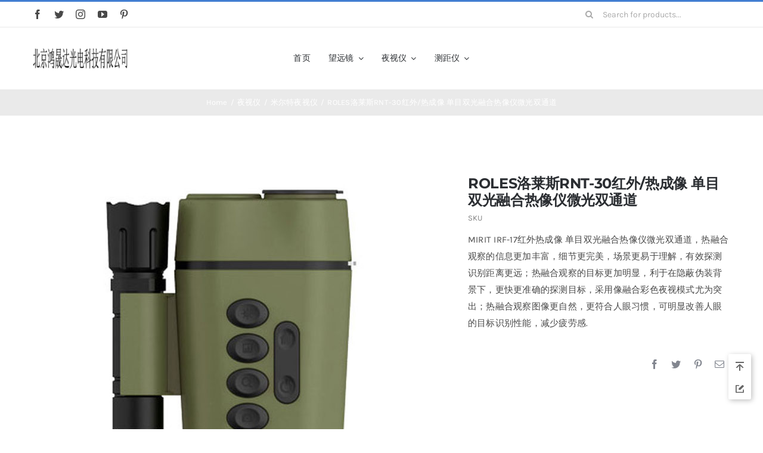

--- FILE ---
content_type: text/html; charset=UTF-8
request_url: http://www.bjhongshengda.cn/product/roles-rnt-30/
body_size: 31459
content:
<!DOCTYPE html><html class="avada-html-layout-wide avada-html-header-position-top avada-is-100-percent-template" dir="ltr" lang="zh-Hans" prefix="og: https://ogp.me/ns#" prefix="og: http://ogp.me/ns# fb: http://ogp.me/ns/fb#"><head><meta http-equiv="X-UA-Compatible" content="IE=edge" /><meta http-equiv="Content-Type" content="text/html; charset=utf-8"/><meta name="viewport" content="width=device-width, initial-scale=1" /><title>ROLES洛莱斯RNT-30红外/热成像 单目双光融合热像仪微光双通道 | 北京鸿晟达光电科技有限公司</title><meta name="description" content="产品特点 热融合观察的信息更加丰富，细节更完美，场景更易于理解，有效探测识别距离更远； 热融合观察的目标更加明 MIRIT IRF-17红外热成像 单目双光融合热像仪微光双通道，热融合观察的信息更加丰富，细节更完美，场景更易于理解，有效探测识别距离更远；热融合观察的目标更加明显，利于在隐蔽伪装背景下，更快更准确的探测目标，采用像融合彩色夜视模式尤为突出；热融合观察图像更自然，更符合人眼习惯，可明显改善人眼的目标识别性能，减少疲劳感." /><meta name="robots" content="max-image-preview:large" /><link rel="canonical" href="http://www.bjhongshengda.cn/product/roles-rnt-30/" /><meta name="generator" content="All in One SEO (AIOSEO) 4.7.7" /><meta property="og:locale" content="zh_CN" /><meta property="og:site_name" content="北京鸿晟达光电科技有限公司 | 专业供应 望远镜 红外夜视仪 激光测距仪 红外热成像仪 夜视瞄准镜" /><meta property="og:type" content="article" /><meta property="og:title" content="ROLES洛莱斯RNT-30红外/热成像 单目双光融合热像仪微光双通道 | 北京鸿晟达光电科技有限公司" /><meta property="og:description" content="产品特点 热融合观察的信息更加丰富，细节更完美，场景更易于理解，有效探测识别距离更远； 热融合观察的目标更加明 MIRIT IRF-17红外热成像 单目双光融合热像仪微光双通道，热融合观察的信息更加丰富，细节更完美，场景更易于理解，有效探测识别距离更远；热融合观察的目标更加明显，利于在隐蔽伪装背景下，更快更准确的探测目标，采用像融合彩色夜视模式尤为突出；热融合观察图像更自然，更符合人眼习惯，可明显改善人眼的目标识别性能，减少疲劳感." /><meta property="og:url" content="http://www.bjhongshengda.cn/product/roles-rnt-30/" /><meta property="article:published_time" content="2022-07-27T03:14:01+00:00" /><meta property="article:modified_time" content="2022-07-29T07:15:31+00:00" /><meta name="twitter:card" content="summary_large_image" /><meta name="twitter:title" content="ROLES洛莱斯RNT-30红外/热成像 单目双光融合热像仪微光双通道 | 北京鸿晟达光电科技有限公司" /><meta name="twitter:description" content="产品特点 热融合观察的信息更加丰富，细节更完美，场景更易于理解，有效探测识别距离更远； 热融合观察的目标更加明 MIRIT IRF-17红外热成像 单目双光融合热像仪微光双通道，热融合观察的信息更加丰富，细节更完美，场景更易于理解，有效探测识别距离更远；热融合观察的目标更加明显，利于在隐蔽伪装背景下，更快更准确的探测目标，采用像融合彩色夜视模式尤为突出；热融合观察图像更自然，更符合人眼习惯，可明显改善人眼的目标识别性能，减少疲劳感." /> <script type="application/ld+json" class="aioseo-schema">{"@context":"https:\/\/schema.org","@graph":[{"@type":"BreadcrumbList","@id":"http:\/\/www.bjhongshengda.cn\/product\/roles-rnt-30\/#breadcrumblist","itemListElement":[{"@type":"ListItem","@id":"http:\/\/www.bjhongshengda.cn\/#listItem","position":1,"name":"\u4e3b\u9801","item":"http:\/\/www.bjhongshengda.cn\/","nextItem":{"@type":"ListItem","@id":"http:\/\/www.bjhongshengda.cn\/product\/roles-rnt-30\/#listItem","name":"ROLES\u6d1b\u83b1\u65afRNT-30\u7ea2\u5916\/\u70ed\u6210\u50cf \u5355\u76ee\u53cc\u5149\u878d\u5408\u70ed\u50cf\u4eea\u5fae\u5149\u53cc\u901a\u9053"}},{"@type":"ListItem","@id":"http:\/\/www.bjhongshengda.cn\/product\/roles-rnt-30\/#listItem","position":2,"name":"ROLES\u6d1b\u83b1\u65afRNT-30\u7ea2\u5916\/\u70ed\u6210\u50cf \u5355\u76ee\u53cc\u5149\u878d\u5408\u70ed\u50cf\u4eea\u5fae\u5149\u53cc\u901a\u9053","previousItem":{"@type":"ListItem","@id":"http:\/\/www.bjhongshengda.cn\/#listItem","name":"\u4e3b\u9801"}}]},{"@type":"ItemPage","@id":"http:\/\/www.bjhongshengda.cn\/product\/roles-rnt-30\/#itempage","url":"http:\/\/www.bjhongshengda.cn\/product\/roles-rnt-30\/","name":"ROLES\u6d1b\u83b1\u65afRNT-30\u7ea2\u5916\/\u70ed\u6210\u50cf \u5355\u76ee\u53cc\u5149\u878d\u5408\u70ed\u50cf\u4eea\u5fae\u5149\u53cc\u901a\u9053 | \u5317\u4eac\u9e3f\u665f\u8fbe\u5149\u7535\u79d1\u6280\u6709\u9650\u516c\u53f8","description":"\u4ea7\u54c1\u7279\u70b9 \u70ed\u878d\u5408\u89c2\u5bdf\u7684\u4fe1\u606f\u66f4\u52a0\u4e30\u5bcc\uff0c\u7ec6\u8282\u66f4\u5b8c\u7f8e\uff0c\u573a\u666f\u66f4\u6613\u4e8e\u7406\u89e3\uff0c\u6709\u6548\u63a2\u6d4b\u8bc6\u522b\u8ddd\u79bb\u66f4\u8fdc\uff1b \u70ed\u878d\u5408\u89c2\u5bdf\u7684\u76ee\u6807\u66f4\u52a0\u660e MIRIT IRF-17\u7ea2\u5916\u70ed\u6210\u50cf \u5355\u76ee\u53cc\u5149\u878d\u5408\u70ed\u50cf\u4eea\u5fae\u5149\u53cc\u901a\u9053\uff0c\u70ed\u878d\u5408\u89c2\u5bdf\u7684\u4fe1\u606f\u66f4\u52a0\u4e30\u5bcc\uff0c\u7ec6\u8282\u66f4\u5b8c\u7f8e\uff0c\u573a\u666f\u66f4\u6613\u4e8e\u7406\u89e3\uff0c\u6709\u6548\u63a2\u6d4b\u8bc6\u522b\u8ddd\u79bb\u66f4\u8fdc\uff1b\u70ed\u878d\u5408\u89c2\u5bdf\u7684\u76ee\u6807\u66f4\u52a0\u660e\u663e\uff0c\u5229\u4e8e\u5728\u9690\u853d\u4f2a\u88c5\u80cc\u666f\u4e0b\uff0c\u66f4\u5feb\u66f4\u51c6\u786e\u7684\u63a2\u6d4b\u76ee\u6807\uff0c\u91c7\u7528\u50cf\u878d\u5408\u5f69\u8272\u591c\u89c6\u6a21\u5f0f\u5c24\u4e3a\u7a81\u51fa\uff1b\u70ed\u878d\u5408\u89c2\u5bdf\u56fe\u50cf\u66f4\u81ea\u7136\uff0c\u66f4\u7b26\u5408\u4eba\u773c\u4e60\u60ef\uff0c\u53ef\u660e\u663e\u6539\u5584\u4eba\u773c\u7684\u76ee\u6807\u8bc6\u522b\u6027\u80fd\uff0c\u51cf\u5c11\u75b2\u52b3\u611f.","inLanguage":"zh-CN","isPartOf":{"@id":"http:\/\/www.bjhongshengda.cn\/#website"},"breadcrumb":{"@id":"http:\/\/www.bjhongshengda.cn\/product\/roles-rnt-30\/#breadcrumblist"},"image":{"@type":"ImageObject","url":"http:\/\/www.bjhongshengda.cn\/wp-content\/uploads\/2022\/07\/O1CN012YxIVD1OOLvkiEzpe_3025571695.jpg","@id":"http:\/\/www.bjhongshengda.cn\/product\/roles-rnt-30\/#mainImage","width":654,"height":654},"primaryImageOfPage":{"@id":"http:\/\/www.bjhongshengda.cn\/product\/roles-rnt-30\/#mainImage"},"datePublished":"2022-07-27T11:14:01+08:00","dateModified":"2022-07-29T15:15:31+08:00"},{"@type":"Organization","@id":"http:\/\/www.bjhongshengda.cn\/#organization","name":"\u5317\u4eac\u9e3f\u665f\u8fbe\u5149\u7535\u79d1\u6280\u6709\u9650\u516c\u53f8","description":"\u4e13\u4e1a\u4f9b\u5e94 \u671b\u8fdc\u955c \u7ea2\u5916\u591c\u89c6\u4eea \u6fc0\u5149\u6d4b\u8ddd\u4eea \u7ea2\u5916\u70ed\u6210\u50cf\u4eea \u591c\u89c6\u7784\u51c6\u955c","url":"http:\/\/www.bjhongshengda.cn\/","telephone":"+8613021081126"},{"@type":"WebSite","@id":"http:\/\/www.bjhongshengda.cn\/#website","url":"http:\/\/www.bjhongshengda.cn\/","name":"\u5317\u4eac\u9e3f\u665f\u8fbe\u5149\u7535\u79d1\u6280\u6709\u9650\u516c\u53f8","description":"\u4e13\u4e1a\u4f9b\u5e94 \u671b\u8fdc\u955c \u7ea2\u5916\u591c\u89c6\u4eea \u6fc0\u5149\u6d4b\u8ddd\u4eea \u7ea2\u5916\u70ed\u6210\u50cf\u4eea \u591c\u89c6\u7784\u51c6\u955c","inLanguage":"zh-CN","publisher":{"@id":"http:\/\/www.bjhongshengda.cn\/#organization"}}]}</script> <link rel="alternate" type="application/rss+xml" title="北京鸿晟达光电科技有限公司 &raquo; Feed" href="http://www.bjhongshengda.cn/feed/" /><link rel="alternate" type="application/rss+xml" title="北京鸿晟达光电科技有限公司 &raquo; 评论 Feed" href="http://www.bjhongshengda.cn/comments/feed/" /><link rel="alternate" title="oEmbed (JSON)" type="application/json+oembed" href="http://www.bjhongshengda.cn/wp-json/oembed/1.0/embed?url=http%3A%2F%2Fwww.bjhongshengda.cn%2Fproduct%2Froles-rnt-30%2F" /><link rel="alternate" title="oEmbed (XML)" type="text/xml+oembed" href="http://www.bjhongshengda.cn/wp-json/oembed/1.0/embed?url=http%3A%2F%2Fwww.bjhongshengda.cn%2Fproduct%2Froles-rnt-30%2F&#038;format=xml" /><style id='wp-img-auto-sizes-contain-inline-css' type='text/css'>img:is([sizes=auto i],[sizes^="auto," i]){contain-intrinsic-size:3000px 1500px}
/*# sourceURL=wp-img-auto-sizes-contain-inline-css */</style><style id='woocommerce-inline-inline-css' type='text/css'>.woocommerce form .form-row .required { visibility: visible; }
/*# sourceURL=woocommerce-inline-inline-css */</style><link rel='stylesheet' id='child-style-css' href='http://www.bjhongshengda.cn/wp-content/themes/Avada-Child-Theme/style.css?ver=6.9' type='text/css' media='all' /><link rel='stylesheet' id='wb-ocw-css-css' href='http://www.bjhongshengda.cn/wp-content/cache/autoptimize/css/autoptimize_single_aea6828c510a275823fe85e84f46c661.css?ver=1.3.0' type='text/css' media='all' /><style id='wb-ocw-css-inline-css' type='text/css'>.tool-bar{display: none!important;}.dark-mode{--ocw-head-bg-color: #222; --ocw-head-fcolor: #eee; --wb-bfc: #eee; --wb-bgc: #222; --wb-bgcl: #333; --wb-wk: #666;}
/*# sourceURL=wb-ocw-css-inline-css */</style><link rel='stylesheet' id='fusion-dynamic-css-css' href='http://www.bjhongshengda.cn/wp-content/uploads/fusion-styles/7ec50a12b894abf8455a5131bc8b31a4.min.css?ver=3.9.1' type='text/css' media='all' /> <script type="text/template" id="tmpl-variation-template"><div class="woocommerce-variation-description">{{{ data.variation.variation_description }}}</div>
	<div class="woocommerce-variation-price">{{{ data.variation.price_html }}}</div>
	<div class="woocommerce-variation-availability">{{{ data.variation.availability_html }}}</div></script> <script type="text/template" id="tmpl-unavailable-variation-template"><p role="alert">抱歉，该产品已下架,请选择其它产品。</p></script> <script defer type="text/javascript" src="http://www.bjhongshengda.cn/wp-includes/js/jquery/jquery.min.js?ver=3.7.1" id="jquery-core-js"></script> <script type="text/javascript" src="http://www.bjhongshengda.cn/wp-content/plugins/woocommerce/assets/js/zoom/jquery.zoom.min.js?ver=1.7.21-wc.10.4.3" id="wc-zoom-js" defer="defer" data-wp-strategy="defer"></script> <script type="text/javascript" src="http://www.bjhongshengda.cn/wp-content/plugins/woocommerce/assets/js/flexslider/jquery.flexslider.min.js?ver=2.7.2-wc.10.4.3" id="wc-flexslider-js" defer="defer" data-wp-strategy="defer"></script> <script type="text/javascript" src="http://www.bjhongshengda.cn/wp-content/plugins/woocommerce/assets/js/photoswipe/photoswipe.min.js?ver=4.1.1-wc.10.4.3" id="wc-photoswipe-js" defer="defer" data-wp-strategy="defer"></script> <script type="text/javascript" src="http://www.bjhongshengda.cn/wp-content/plugins/woocommerce/assets/js/photoswipe/photoswipe-ui-default.min.js?ver=4.1.1-wc.10.4.3" id="wc-photoswipe-ui-default-js" defer="defer" data-wp-strategy="defer"></script> <script defer id="wc-single-product-js-extra" src="[data-uri]"></script> <script type="text/javascript" src="http://www.bjhongshengda.cn/wp-content/plugins/woocommerce/assets/js/frontend/single-product.min.js?ver=10.4.3" id="wc-single-product-js" defer="defer" data-wp-strategy="defer"></script> <script type="text/javascript" src="http://www.bjhongshengda.cn/wp-content/plugins/woocommerce/assets/js/jquery-blockui/jquery.blockUI.min.js?ver=2.7.0-wc.10.4.3" id="wc-jquery-blockui-js" defer="defer" data-wp-strategy="defer"></script> <script type="text/javascript" src="http://www.bjhongshengda.cn/wp-content/plugins/woocommerce/assets/js/js-cookie/js.cookie.min.js?ver=2.1.4-wc.10.4.3" id="wc-js-cookie-js" defer="defer" data-wp-strategy="defer"></script> <script defer id="woocommerce-js-extra" src="[data-uri]"></script> <script type="text/javascript" src="http://www.bjhongshengda.cn/wp-content/plugins/woocommerce/assets/js/frontend/woocommerce.min.js?ver=10.4.3" id="woocommerce-js" defer="defer" data-wp-strategy="defer"></script> <script defer type="text/javascript" src="http://www.bjhongshengda.cn/wp-includes/js/underscore.min.js?ver=1.13.7" id="underscore-js"></script> <script defer id="wp-util-js-extra" src="[data-uri]"></script> <script defer type="text/javascript" src="http://www.bjhongshengda.cn/wp-includes/js/wp-util.min.js?ver=6.9" id="wp-util-js"></script> <script defer id="wc-add-to-cart-variation-js-extra" src="[data-uri]"></script> <script type="text/javascript" src="http://www.bjhongshengda.cn/wp-content/plugins/woocommerce/assets/js/frontend/add-to-cart-variation.min.js?ver=10.4.3" id="wc-add-to-cart-variation-js" defer="defer" data-wp-strategy="defer"></script> <link rel="https://api.w.org/" href="http://www.bjhongshengda.cn/wp-json/" /><link rel="alternate" title="JSON" type="application/json" href="http://www.bjhongshengda.cn/wp-json/wp/v2/product/20611" /><link rel="EditURI" type="application/rsd+xml" title="RSD" href="http://www.bjhongshengda.cn/xmlrpc.php?rsd" /><meta name="generator" content="WordPress 6.9" /><meta name="generator" content="WooCommerce 10.4.3" /><link rel='shortlink' href='http://www.bjhongshengda.cn/?p=20611' /><style type="text/css" id="css-fb-visibility">@media screen and (max-width: 640px){.fusion-no-small-visibility{display:none !important;}body .sm-text-align-center{text-align:center !important;}body .sm-text-align-left{text-align:left !important;}body .sm-text-align-right{text-align:right !important;}body .sm-flex-align-center{justify-content:center !important;}body .sm-flex-align-flex-start{justify-content:flex-start !important;}body .sm-flex-align-flex-end{justify-content:flex-end !important;}body .sm-mx-auto{margin-left:auto !important;margin-right:auto !important;}body .sm-ml-auto{margin-left:auto !important;}body .sm-mr-auto{margin-right:auto !important;}body .fusion-absolute-position-small{position:absolute;top:auto;width:100%;}.awb-sticky.awb-sticky-small{ position: sticky; top: var(--awb-sticky-offset,0); }}@media screen and (min-width: 641px) and (max-width: 1024px){.fusion-no-medium-visibility{display:none !important;}body .md-text-align-center{text-align:center !important;}body .md-text-align-left{text-align:left !important;}body .md-text-align-right{text-align:right !important;}body .md-flex-align-center{justify-content:center !important;}body .md-flex-align-flex-start{justify-content:flex-start !important;}body .md-flex-align-flex-end{justify-content:flex-end !important;}body .md-mx-auto{margin-left:auto !important;margin-right:auto !important;}body .md-ml-auto{margin-left:auto !important;}body .md-mr-auto{margin-right:auto !important;}body .fusion-absolute-position-medium{position:absolute;top:auto;width:100%;}.awb-sticky.awb-sticky-medium{ position: sticky; top: var(--awb-sticky-offset,0); }}@media screen and (min-width: 1025px){.fusion-no-large-visibility{display:none !important;}body .lg-text-align-center{text-align:center !important;}body .lg-text-align-left{text-align:left !important;}body .lg-text-align-right{text-align:right !important;}body .lg-flex-align-center{justify-content:center !important;}body .lg-flex-align-flex-start{justify-content:flex-start !important;}body .lg-flex-align-flex-end{justify-content:flex-end !important;}body .lg-mx-auto{margin-left:auto !important;margin-right:auto !important;}body .lg-ml-auto{margin-left:auto !important;}body .lg-mr-auto{margin-right:auto !important;}body .fusion-absolute-position-large{position:absolute;top:auto;width:100%;}.awb-sticky.awb-sticky-large{ position: sticky; top: var(--awb-sticky-offset,0); }}</style><noscript><style>.woocommerce-product-gallery{ opacity: 1 !important; }</style></noscript> <script defer src="[data-uri]"></script> <style type="text/css" id="fusion-builder-template-footer-css">.dark-container {
  color: var(--awb-color1);
}</style><style id='global-styles-inline-css' type='text/css'>:root{--wp--preset--aspect-ratio--square: 1;--wp--preset--aspect-ratio--4-3: 4/3;--wp--preset--aspect-ratio--3-4: 3/4;--wp--preset--aspect-ratio--3-2: 3/2;--wp--preset--aspect-ratio--2-3: 2/3;--wp--preset--aspect-ratio--16-9: 16/9;--wp--preset--aspect-ratio--9-16: 9/16;--wp--preset--color--black: #000000;--wp--preset--color--cyan-bluish-gray: #abb8c3;--wp--preset--color--white: #ffffff;--wp--preset--color--pale-pink: #f78da7;--wp--preset--color--vivid-red: #cf2e2e;--wp--preset--color--luminous-vivid-orange: #ff6900;--wp--preset--color--luminous-vivid-amber: #fcb900;--wp--preset--color--light-green-cyan: #7bdcb5;--wp--preset--color--vivid-green-cyan: #00d084;--wp--preset--color--pale-cyan-blue: #8ed1fc;--wp--preset--color--vivid-cyan-blue: #0693e3;--wp--preset--color--vivid-purple: #9b51e0;--wp--preset--gradient--vivid-cyan-blue-to-vivid-purple: linear-gradient(135deg,rgb(6,147,227) 0%,rgb(155,81,224) 100%);--wp--preset--gradient--light-green-cyan-to-vivid-green-cyan: linear-gradient(135deg,rgb(122,220,180) 0%,rgb(0,208,130) 100%);--wp--preset--gradient--luminous-vivid-amber-to-luminous-vivid-orange: linear-gradient(135deg,rgb(252,185,0) 0%,rgb(255,105,0) 100%);--wp--preset--gradient--luminous-vivid-orange-to-vivid-red: linear-gradient(135deg,rgb(255,105,0) 0%,rgb(207,46,46) 100%);--wp--preset--gradient--very-light-gray-to-cyan-bluish-gray: linear-gradient(135deg,rgb(238,238,238) 0%,rgb(169,184,195) 100%);--wp--preset--gradient--cool-to-warm-spectrum: linear-gradient(135deg,rgb(74,234,220) 0%,rgb(151,120,209) 20%,rgb(207,42,186) 40%,rgb(238,44,130) 60%,rgb(251,105,98) 80%,rgb(254,248,76) 100%);--wp--preset--gradient--blush-light-purple: linear-gradient(135deg,rgb(255,206,236) 0%,rgb(152,150,240) 100%);--wp--preset--gradient--blush-bordeaux: linear-gradient(135deg,rgb(254,205,165) 0%,rgb(254,45,45) 50%,rgb(107,0,62) 100%);--wp--preset--gradient--luminous-dusk: linear-gradient(135deg,rgb(255,203,112) 0%,rgb(199,81,192) 50%,rgb(65,88,208) 100%);--wp--preset--gradient--pale-ocean: linear-gradient(135deg,rgb(255,245,203) 0%,rgb(182,227,212) 50%,rgb(51,167,181) 100%);--wp--preset--gradient--electric-grass: linear-gradient(135deg,rgb(202,248,128) 0%,rgb(113,206,126) 100%);--wp--preset--gradient--midnight: linear-gradient(135deg,rgb(2,3,129) 0%,rgb(40,116,252) 100%);--wp--preset--font-size--small: 11.25px;--wp--preset--font-size--medium: 20px;--wp--preset--font-size--large: 22.5px;--wp--preset--font-size--x-large: 42px;--wp--preset--font-size--normal: 15px;--wp--preset--font-size--xlarge: 30px;--wp--preset--font-size--huge: 45px;--wp--preset--spacing--20: 0.44rem;--wp--preset--spacing--30: 0.67rem;--wp--preset--spacing--40: 1rem;--wp--preset--spacing--50: 1.5rem;--wp--preset--spacing--60: 2.25rem;--wp--preset--spacing--70: 3.38rem;--wp--preset--spacing--80: 5.06rem;--wp--preset--shadow--natural: 6px 6px 9px rgba(0, 0, 0, 0.2);--wp--preset--shadow--deep: 12px 12px 50px rgba(0, 0, 0, 0.4);--wp--preset--shadow--sharp: 6px 6px 0px rgba(0, 0, 0, 0.2);--wp--preset--shadow--outlined: 6px 6px 0px -3px rgb(255, 255, 255), 6px 6px rgb(0, 0, 0);--wp--preset--shadow--crisp: 6px 6px 0px rgb(0, 0, 0);}:where(.is-layout-flex){gap: 0.5em;}:where(.is-layout-grid){gap: 0.5em;}body .is-layout-flex{display: flex;}.is-layout-flex{flex-wrap: wrap;align-items: center;}.is-layout-flex > :is(*, div){margin: 0;}body .is-layout-grid{display: grid;}.is-layout-grid > :is(*, div){margin: 0;}:where(.wp-block-columns.is-layout-flex){gap: 2em;}:where(.wp-block-columns.is-layout-grid){gap: 2em;}:where(.wp-block-post-template.is-layout-flex){gap: 1.25em;}:where(.wp-block-post-template.is-layout-grid){gap: 1.25em;}.has-black-color{color: var(--wp--preset--color--black) !important;}.has-cyan-bluish-gray-color{color: var(--wp--preset--color--cyan-bluish-gray) !important;}.has-white-color{color: var(--wp--preset--color--white) !important;}.has-pale-pink-color{color: var(--wp--preset--color--pale-pink) !important;}.has-vivid-red-color{color: var(--wp--preset--color--vivid-red) !important;}.has-luminous-vivid-orange-color{color: var(--wp--preset--color--luminous-vivid-orange) !important;}.has-luminous-vivid-amber-color{color: var(--wp--preset--color--luminous-vivid-amber) !important;}.has-light-green-cyan-color{color: var(--wp--preset--color--light-green-cyan) !important;}.has-vivid-green-cyan-color{color: var(--wp--preset--color--vivid-green-cyan) !important;}.has-pale-cyan-blue-color{color: var(--wp--preset--color--pale-cyan-blue) !important;}.has-vivid-cyan-blue-color{color: var(--wp--preset--color--vivid-cyan-blue) !important;}.has-vivid-purple-color{color: var(--wp--preset--color--vivid-purple) !important;}.has-black-background-color{background-color: var(--wp--preset--color--black) !important;}.has-cyan-bluish-gray-background-color{background-color: var(--wp--preset--color--cyan-bluish-gray) !important;}.has-white-background-color{background-color: var(--wp--preset--color--white) !important;}.has-pale-pink-background-color{background-color: var(--wp--preset--color--pale-pink) !important;}.has-vivid-red-background-color{background-color: var(--wp--preset--color--vivid-red) !important;}.has-luminous-vivid-orange-background-color{background-color: var(--wp--preset--color--luminous-vivid-orange) !important;}.has-luminous-vivid-amber-background-color{background-color: var(--wp--preset--color--luminous-vivid-amber) !important;}.has-light-green-cyan-background-color{background-color: var(--wp--preset--color--light-green-cyan) !important;}.has-vivid-green-cyan-background-color{background-color: var(--wp--preset--color--vivid-green-cyan) !important;}.has-pale-cyan-blue-background-color{background-color: var(--wp--preset--color--pale-cyan-blue) !important;}.has-vivid-cyan-blue-background-color{background-color: var(--wp--preset--color--vivid-cyan-blue) !important;}.has-vivid-purple-background-color{background-color: var(--wp--preset--color--vivid-purple) !important;}.has-black-border-color{border-color: var(--wp--preset--color--black) !important;}.has-cyan-bluish-gray-border-color{border-color: var(--wp--preset--color--cyan-bluish-gray) !important;}.has-white-border-color{border-color: var(--wp--preset--color--white) !important;}.has-pale-pink-border-color{border-color: var(--wp--preset--color--pale-pink) !important;}.has-vivid-red-border-color{border-color: var(--wp--preset--color--vivid-red) !important;}.has-luminous-vivid-orange-border-color{border-color: var(--wp--preset--color--luminous-vivid-orange) !important;}.has-luminous-vivid-amber-border-color{border-color: var(--wp--preset--color--luminous-vivid-amber) !important;}.has-light-green-cyan-border-color{border-color: var(--wp--preset--color--light-green-cyan) !important;}.has-vivid-green-cyan-border-color{border-color: var(--wp--preset--color--vivid-green-cyan) !important;}.has-pale-cyan-blue-border-color{border-color: var(--wp--preset--color--pale-cyan-blue) !important;}.has-vivid-cyan-blue-border-color{border-color: var(--wp--preset--color--vivid-cyan-blue) !important;}.has-vivid-purple-border-color{border-color: var(--wp--preset--color--vivid-purple) !important;}.has-vivid-cyan-blue-to-vivid-purple-gradient-background{background: var(--wp--preset--gradient--vivid-cyan-blue-to-vivid-purple) !important;}.has-light-green-cyan-to-vivid-green-cyan-gradient-background{background: var(--wp--preset--gradient--light-green-cyan-to-vivid-green-cyan) !important;}.has-luminous-vivid-amber-to-luminous-vivid-orange-gradient-background{background: var(--wp--preset--gradient--luminous-vivid-amber-to-luminous-vivid-orange) !important;}.has-luminous-vivid-orange-to-vivid-red-gradient-background{background: var(--wp--preset--gradient--luminous-vivid-orange-to-vivid-red) !important;}.has-very-light-gray-to-cyan-bluish-gray-gradient-background{background: var(--wp--preset--gradient--very-light-gray-to-cyan-bluish-gray) !important;}.has-cool-to-warm-spectrum-gradient-background{background: var(--wp--preset--gradient--cool-to-warm-spectrum) !important;}.has-blush-light-purple-gradient-background{background: var(--wp--preset--gradient--blush-light-purple) !important;}.has-blush-bordeaux-gradient-background{background: var(--wp--preset--gradient--blush-bordeaux) !important;}.has-luminous-dusk-gradient-background{background: var(--wp--preset--gradient--luminous-dusk) !important;}.has-pale-ocean-gradient-background{background: var(--wp--preset--gradient--pale-ocean) !important;}.has-electric-grass-gradient-background{background: var(--wp--preset--gradient--electric-grass) !important;}.has-midnight-gradient-background{background: var(--wp--preset--gradient--midnight) !important;}.has-small-font-size{font-size: var(--wp--preset--font-size--small) !important;}.has-medium-font-size{font-size: var(--wp--preset--font-size--medium) !important;}.has-large-font-size{font-size: var(--wp--preset--font-size--large) !important;}.has-x-large-font-size{font-size: var(--wp--preset--font-size--x-large) !important;}
/*# sourceURL=global-styles-inline-css */</style></head><body class="wp-singular product-template-default single single-product postid-20611 wp-theme-Avada wp-child-theme-Avada-Child-Theme theme-Avada woocommerce woocommerce-page woocommerce-no-js fusion-image-hovers fusion-pagination-sizing fusion-button_type-flat fusion-button_span-no fusion-button_gradient-linear avada-image-rollover-circle-yes avada-image-rollover-yes avada-image-rollover-direction-bottom fusion-body ltr fusion-sticky-header no-tablet-sticky-header no-mobile-sticky-header no-mobile-slidingbar fusion-disable-outline fusion-sub-menu-fade mobile-logo-pos-left layout-wide-mode avada-has-boxed-modal-shadow-none layout-scroll-offset-full avada-has-zero-margin-offset-top fusion-top-header menu-text-align-left fusion-woo-product-design-classic fusion-woo-shop-page-columns-4 fusion-woo-related-columns-4 fusion-woo-archive-page-columns-4 fusion-woocommerce-equal-heights avada-has-woo-gallery-disabled woo-sale-badge-circle woo-outofstock-badge-top_bar mobile-menu-design-modern fusion-hide-pagination-text fusion-header-layout-v2 avada-responsive avada-footer-fx-none avada-menu-highlight-style-bar fusion-search-form-classic fusion-main-menu-search-dropdown fusion-avatar-square avada-dropdown-styles avada-blog-layout-grid avada-blog-archive-layout-grid avada-header-shadow-no avada-menu-icon-position-left avada-has-megamenu-shadow avada-has-pagetitle-100-width avada-has-pagetitle-bg-full avada-has-main-nav-search-icon avada-has-titlebar-bar_and_content avada-has-pagination-padding avada-flyout-menu-direction-fade avada-ec-views-v1" data-awb-post-id="20611"> <a class="skip-link screen-reader-text" href="#content">Skip to content</a><div id="boxed-wrapper"><div id="wrapper" class="fusion-wrapper"><div id="home" style="position:relative;top:-1px;"></div><div class="fusion-tb-header"><div class="fusion-fullwidth fullwidth-box fusion-builder-row-1 fusion-flex-container nonhundred-percent-fullwidth non-hundred-percent-height-scrolling fusion-no-small-visibility" style="--awb-border-sizes-top:3px;--awb-border-color:var(--awb-color5);--awb-border-radius-top-left:0px;--awb-border-radius-top-right:0px;--awb-border-radius-bottom-right:0px;--awb-border-radius-bottom-left:0px;--awb-padding-right-small:15px;--awb-padding-left-small:15px;" ><div class="fusion-builder-row fusion-row fusion-flex-align-items-stretch" style="max-width:1216.8px;margin-left: calc(-4% / 2 );margin-right: calc(-4% / 2 );"><div class="fusion-layout-column fusion_builder_column fusion-builder-column-0 fusion_builder_column_1_4 1_4 fusion-flex-column fusion-no-small-visibility" style="--awb-bg-size:cover;--awb-width-large:25%;--awb-margin-top-large:0px;--awb-spacing-right-large:7.68%;--awb-margin-bottom-large:0px;--awb-spacing-left-large:7.68%;--awb-width-medium:25%;--awb-order-medium:0;--awb-spacing-right-medium:7.68%;--awb-spacing-left-medium:7.68%;--awb-width-small:50%;--awb-order-small:0;--awb-spacing-right-small:3.84%;--awb-spacing-left-small:3.84%;"><div class="fusion-column-wrapper fusion-column-has-shadow fusion-flex-justify-content-center fusion-content-layout-column"><div class="fusion-social-links fusion-social-links-1" style="--awb-margin-top:0px;--awb-margin-right:0px;--awb-margin-bottom:0px;--awb-margin-left:0px;--awb-box-border-top:0px;--awb-box-border-right:0px;--awb-box-border-bottom:0px;--awb-box-border-left:0px;--awb-icon-colors-hover:var(--awb-color3);--awb-box-colors-hover:hsla(var(--awb-color7-h),var(--awb-color7-s),calc( var(--awb-color7-l) + 62% ),calc( var(--awb-color7-a) - 20% ));--awb-box-border-color:var(--awb-color3);--awb-box-border-color-hover:var(--awb-color4);"><div class="fusion-social-networks color-type-custom"><div class="fusion-social-networks-wrapper"><a class="fusion-social-network-icon fusion-tooltip fusion-facebook awb-icon-facebook" style="color:var(--awb-color7);font-size:16px;" data-placement="top" data-title="Facebook" data-toggle="tooltip" title="Facebook" aria-label="facebook" target="_blank" rel="noopener noreferrer" href="#"></a><a class="fusion-social-network-icon fusion-tooltip fusion-twitter awb-icon-twitter" style="color:var(--awb-color7);font-size:16px;" data-placement="top" data-title="Twitter" data-toggle="tooltip" title="Twitter" aria-label="twitter" target="_blank" rel="noopener noreferrer" href="#"></a><a class="fusion-social-network-icon fusion-tooltip fusion-instagram awb-icon-instagram" style="color:var(--awb-color7);font-size:16px;" data-placement="top" data-title="Instagram" data-toggle="tooltip" title="Instagram" aria-label="instagram" target="_blank" rel="noopener noreferrer" href="#"></a><a class="fusion-social-network-icon fusion-tooltip fusion-youtube awb-icon-youtube" style="color:var(--awb-color7);font-size:16px;" data-placement="top" data-title="YouTube" data-toggle="tooltip" title="YouTube" aria-label="youtube" target="_blank" rel="noopener noreferrer" href="#"></a><a class="fusion-social-network-icon fusion-tooltip fusion-pinterest awb-icon-pinterest" style="color:var(--awb-color7);font-size:16px;" data-placement="top" data-title="Pinterest" data-toggle="tooltip" title="Pinterest" aria-label="pinterest" target="_blank" rel="noopener noreferrer" href="#"></a></div></div></div></div></div><div class="fusion-layout-column fusion_builder_column fusion-builder-column-1 fusion_builder_column_1_2 1_2 fusion-flex-column" style="--awb-bg-size:cover;--awb-width-large:50%;--awb-margin-top-large:0px;--awb-spacing-right-large:0%;--awb-margin-bottom-large:0px;--awb-spacing-left-large:0%;--awb-width-medium:50%;--awb-order-medium:0;--awb-spacing-right-medium:0%;--awb-spacing-left-medium:0%;--awb-width-small:100%;--awb-order-small:1;--awb-spacing-right-small:1.92%;--awb-spacing-left-small:1.92%;"><div class="fusion-column-wrapper fusion-column-has-shadow fusion-flex-justify-content-center fusion-content-layout-column"><div class="fusion-title title fusion-title-1 fusion-sep-none fusion-title-center fusion-title-rotating fusion-loop-on fusion-title-clipIn fusion-title-size-two" style="--awb-text-color:var(--awb-color5);--awb-margin-bottom:10px;--awb-margin-bottom-small:12px;--awb-font-size:11px;"><h2 class="title-heading-center fusion-responsive-typography-calculated" style="margin:0;font-size:1em;letter-spacing:0.03rem;--fontSize:11;--minFontSize:11;line-height:var(--awb-typography1-line-height);"><span class="fusion-animated-text-prefix"></span> <span class="fusion-animated-text-postfix"></span></h2></div></div></div><div class="fusion-layout-column fusion_builder_column fusion-builder-column-2 fusion_builder_column_1_4 1_4 fusion-flex-column fusion-no-small-visibility" style="--awb-bg-size:cover;--awb-width-large:25%;--awb-margin-top-large:0px;--awb-spacing-right-large:7.68%;--awb-margin-bottom-large:0px;--awb-spacing-left-large:7.68%;--awb-width-medium:25%;--awb-order-medium:0;--awb-spacing-right-medium:7.68%;--awb-spacing-left-medium:7.68%;--awb-width-small:50%;--awb-order-small:2;--awb-spacing-right-small:3.84%;--awb-spacing-left-small:3.84%;"><div class="fusion-column-wrapper fusion-column-has-shadow fusion-flex-justify-content-center fusion-content-layout-column"><div class="fusion-search-element fusion-search-element-1 fusion-search-form-clean" style="--awb-input-height:42px;--awb-text-color:var(--awb-color6);--awb-border-color:var(--awb-color1);--awb-focus-border-color:var(--awb-color1);--awb-text-size:14px;"><form role="search" class="searchform fusion-search-form  fusion-search-form-clean" method="get" action="http://www.bjhongshengda.cn/"><div class="fusion-search-form-content"><div class="fusion-search-field search-field"> <label><span class="screen-reader-text">Search for:</span> <input type="search" value="" name="s" class="s" placeholder="Search for products..." required aria-required="true" aria-label="Search for products..."/> </label></div><div class="fusion-search-button search-button"> <input type="submit" class="fusion-search-submit searchsubmit" aria-label="Search" value="&#xf002;" /></div> <input type="hidden" name="post_type" value="product" /><input type="hidden" name="search_limit_to_post_titles" value="0" /><input type="hidden" name="fs" value="1" /></div></form></div></div></div></div></div><div class="fusion-fullwidth fullwidth-box fusion-builder-row-2 fusion-flex-container nonhundred-percent-fullwidth non-hundred-percent-height-scrolling fusion-custom-z-index" style="--awb-border-sizes-top:1px;--awb-border-color:var(--awb-color3);--awb-border-radius-top-left:0px;--awb-border-radius-top-right:0px;--awb-border-radius-bottom-right:0px;--awb-border-radius-bottom-left:0px;--awb-z-index:2005;--awb-padding-top:5px;--awb-padding-bottom:5px;--awb-padding-top-small:0px;--awb-padding-right-small:20px;--awb-padding-bottom-small:0px;--awb-padding-left-small:20px;--awb-margin-top-small:-1px;" ><div class="fusion-builder-row fusion-row fusion-flex-align-items-stretch" style="max-width:1216.8px;margin-left: calc(-4% / 2 );margin-right: calc(-4% / 2 );"><div class="fusion-layout-column fusion_builder_column fusion-builder-column-3 fusion_builder_column_1_6 1_6 fusion-flex-column" style="--awb-bg-size:cover;--awb-width-large:16.666666666667%;--awb-spacing-right-large:0%;--awb-spacing-left-large:11.52%;--awb-width-medium:16.666666666667%;--awb-order-medium:0;--awb-spacing-right-medium:0%;--awb-margin-bottom-medium:0px;--awb-spacing-left-medium:11.52%;--awb-width-small:40%;--awb-order-small:1;--awb-spacing-right-small:0%;--awb-margin-bottom-small:15px;--awb-spacing-left-small:4.8%;"><div class="fusion-column-wrapper fusion-column-has-shadow fusion-flex-justify-content-center fusion-content-layout-column"><div class="fusion-image-element sm-text-align-center" style="--awb-max-width:160px;"><span class=" fusion-imageframe imageframe-none imageframe-1 hover-type-none"><a class="fusion-no-lightbox" href="http://www.bjhongshengda.cn/" target="_self" aria-label="logo"><img decoding="async" width="290" height="77" alt="Avada Classic Shop" src="http://www.bjhongshengda.cn/wp-content/uploads/2023/01/logo.png" class="img-responsive wp-image-21690 disable-lazyload" srcset="http://www.bjhongshengda.cn/wp-content/uploads/2023/01/logo-200x53.png 200w, http://www.bjhongshengda.cn/wp-content/uploads/2023/01/logo.png 290w" sizes="(max-width: 1024px) 100vw, (max-width: 640px) 100vw, 200px" /></a></span></div></div></div><div class="fusion-layout-column fusion_builder_column fusion-builder-column-4 fusion_builder_column_2_3 2_3 fusion-flex-column" style="--awb-bg-size:cover;--awb-width-large:66.666666666667%;--awb-spacing-right-large:0%;--awb-spacing-left-large:0%;--awb-width-medium:66.666666666667%;--awb-order-medium:1;--awb-spacing-right-medium:0%;--awb-spacing-left-medium:0%;--awb-width-small:30%;--awb-order-small:0;--awb-spacing-right-small:0%;--awb-spacing-left-small:0%;"><div class="fusion-column-wrapper fusion-column-has-shadow fusion-flex-justify-content-center fusion-content-layout-column"><nav class="awb-menu awb-menu_row awb-menu_em-hover mobile-mode-collapse-to-button awb-menu_icons-left awb-menu_dc-yes mobile-trigger-fullwidth-off awb-menu_mobile-toggle awb-menu_indent-left mobile-size-full-absolute loading mega-menu-loading awb-menu_desktop awb-menu_dropdown awb-menu_expand-right awb-menu_transition-slide_up" style="--awb-font-size:14px;--awb-text-transform:none;--awb-gap:30px;--awb-justify-content:center;--awb-color:var(--awb-color8);--awb-active-color:var(--awb-color5);--awb-submenu-color:#2b2e32;--awb-submenu-bg:#fff;--awb-submenu-sep-color:rgba(226,226,226,0);--awb-submenu-border-radius-top-left:8px;--awb-submenu-border-radius-top-right:8px;--awb-submenu-border-radius-bottom-right:8px;--awb-submenu-border-radius-bottom-left:8px;--awb-submenu-active-bg:var(--awb-color2);--awb-submenu-active-color:var(--awb-color8);--awb-submenu-text-transform:none;--awb-icons-color:var(--awb-color8);--awb-icons-hover-color:var(--awb-color5);--awb-main-justify-content:flex-start;--awb-mobile-color:var(--awb-color8);--awb-mobile-active-color:var(--awb-color5);--awb-mobile-trigger-font-size:24px;--awb-trigger-padding-right:12px;--awb-trigger-padding-left:12px;--awb-mobile-justify:flex-start;--awb-mobile-caret-left:auto;--awb-mobile-caret-right:0;--awb-box-shadow:4px 10px 36px -8px hsla(var(--awb-color8-h),var(--awb-color8-s),var(--awb-color8-l),calc( var(--awb-color8-a) - 92% ));;--awb-fusion-font-family-typography:inherit;--awb-fusion-font-style-typography:normal;--awb-fusion-font-weight-typography:400;--awb-fusion-font-family-submenu-typography:inherit;--awb-fusion-font-style-submenu-typography:normal;--awb-fusion-font-weight-submenu-typography:400;--awb-fusion-font-family-mobile-typography:inherit;--awb-fusion-font-style-mobile-typography:normal;--awb-fusion-font-weight-mobile-typography:400;" aria-label="Menu" data-breakpoint="640" data-count="0" data-transition-type="fade" data-transition-time="300"><button type="button" class="awb-menu__m-toggle awb-menu__m-toggle_no-text" aria-expanded="false" aria-controls="menu-classic-shop-main-menu"><span class="awb-menu__m-toggle-inner"><span class="collapsed-nav-text"><span class="screen-reader-text">Toggle Navigation</span></span><span class="awb-menu__m-collapse-icon awb-menu__m-collapse-icon_no-text"><span class="awb-menu__m-collapse-icon-open awb-menu__m-collapse-icon-open_no-text icon-classic-shop-sort"></span><span class="awb-menu__m-collapse-icon-close awb-menu__m-collapse-icon-close_no-text icon-classic-shop-close"></span></span></span></button><ul id="menu-classic-shop-main-menu" class="fusion-menu awb-menu__main-ul awb-menu__main-ul_row"><li  id="menu-item-16229"  class="menu-item menu-item-type-custom menu-item-object-custom menu-item-16229 awb-menu__li awb-menu__main-li awb-menu__main-li_regular"  data-item-id="16229"><span class="awb-menu__main-background-default awb-menu__main-background-default_fade"></span><span class="awb-menu__main-background-active awb-menu__main-background-active_fade"></span><a  href="#" class="awb-menu__main-a awb-menu__main-a_regular"><span class="menu-text">首页</span></a></li><li  id="menu-item-21468"  class="menu-item menu-item-type-taxonomy menu-item-object-product_cat menu-item-has-children menu-item-21468 awb-menu__li awb-menu__main-li awb-menu__main-li_regular fusion-megamenu-menu "  data-item-id="21468"><span class="awb-menu__main-background-default awb-menu__main-background-default_fade"></span><span class="awb-menu__main-background-active awb-menu__main-background-active_fade"></span><a  href="http://www.bjhongshengda.cn/product-category/%e6%9c%9b%e8%bf%9c%e9%95%9c/" class="awb-menu__main-a awb-menu__main-a_regular"><span class="menu-text">望远镜</span><span class="awb-menu__open-nav-submenu-hover"></span></a><button type="button" aria-label="Open submenu of 望远镜" aria-expanded="false" class="awb-menu__open-nav-submenu_mobile awb-menu__open-nav-submenu_main"></button><div class="fusion-megamenu-wrapper fusion-columns-2 columns-per-row-2 columns-10 col-span-4"><div class="row"><div class="fusion-megamenu-holder lazyload" style="width:389.99844px;" data-width="389.99844px"><ul class="fusion-megamenu fusion-megamenu-border"><li  id="menu-item-21469"  class="menu-item menu-item-type-taxonomy menu-item-object-product_cat menu-item-21469 awb-menu__li fusion-megamenu-submenu menu-item-has-link fusion-megamenu-columns-2 col-lg-6 col-md-6 col-sm-6"  style="width:50%;"><div class='fusion-megamenu-title'><a class="awb-justify-title" href="http://www.bjhongshengda.cn/product-category/%e6%9c%9b%e8%bf%9c%e9%95%9c/%e4%bd%b3%e8%83%bd%e6%9c%9b%e8%bf%9c%e9%95%9c/">佳能望远镜</a></div></li><li  id="menu-item-21471"  class="menu-item menu-item-type-taxonomy menu-item-object-product_cat menu-item-21471 awb-menu__li fusion-megamenu-submenu menu-item-has-link fusion-megamenu-columns-2 col-lg-6 col-md-6 col-sm-6"  style="width:50%;"><div class='fusion-megamenu-title'><a class="awb-justify-title" href="http://www.bjhongshengda.cn/product-category/%e6%9c%9b%e8%bf%9c%e9%95%9c/%e5%8d%9a%e5%a3%ab%e8%83%bd%e6%9c%9b%e8%bf%9c%e9%95%9c/">博士能望远镜</a></div></li></ul><ul class="fusion-megamenu fusion-megamenu-row-2 fusion-megamenu-row-columns-2 fusion-megamenu-border"><li  id="menu-item-21472"  class="menu-item menu-item-type-taxonomy menu-item-object-product_cat menu-item-21472 awb-menu__li fusion-megamenu-submenu menu-item-has-link fusion-megamenu-columns-2 col-lg-6 col-md-6 col-sm-6"  style="width:50%;"><div class='fusion-megamenu-title'><a class="awb-justify-title" href="http://www.bjhongshengda.cn/product-category/%e6%9c%9b%e8%bf%9c%e9%95%9c/%e5%a5%a5%e6%9e%97%e5%b7%b4%e6%96%af%e6%9c%9b%e8%bf%9c%e9%95%9c/">奥林巴斯望远镜</a></div></li><li  id="menu-item-21473"  class="menu-item menu-item-type-taxonomy menu-item-object-product_cat menu-item-21473 awb-menu__li fusion-megamenu-submenu menu-item-has-link fusion-megamenu-columns-2 col-lg-6 col-md-6 col-sm-6"  style="width:50%;"><div class='fusion-megamenu-title'><a class="awb-justify-title" href="http://www.bjhongshengda.cn/product-category/%e6%9c%9b%e8%bf%9c%e9%95%9c/%e5%af%8c%e5%a3%ab%e6%9c%9b%e8%bf%9c%e9%95%9c/">富士望远镜</a></div></li></ul><ul class="fusion-megamenu fusion-megamenu-row-3 fusion-megamenu-row-columns-2 fusion-megamenu-border"><li  id="menu-item-21474"  class="menu-item menu-item-type-taxonomy menu-item-object-product_cat menu-item-21474 awb-menu__li fusion-megamenu-submenu menu-item-has-link fusion-megamenu-columns-2 col-lg-6 col-md-6 col-sm-6"  style="width:50%;"><div class='fusion-megamenu-title'><a class="awb-justify-title" href="http://www.bjhongshengda.cn/product-category/%e6%9c%9b%e8%bf%9c%e9%95%9c/%e5%b0%bc%e5%ba%b7%e6%9c%9b%e8%bf%9c%e9%95%9c/">尼康望远镜</a></div></li><li  id="menu-item-21475"  class="menu-item menu-item-type-taxonomy menu-item-object-product_cat menu-item-21475 awb-menu__li fusion-megamenu-submenu menu-item-has-link fusion-megamenu-columns-2 col-lg-6 col-md-6 col-sm-6"  style="width:50%;"><div class='fusion-megamenu-title'><a class="awb-justify-title" href="http://www.bjhongshengda.cn/product-category/%e6%9c%9b%e8%bf%9c%e9%95%9c/%e5%be%95%e5%8d%a1%e6%9c%9b%e8%bf%9c%e9%95%9c/">徕卡望远镜</a></div></li></ul><ul class="fusion-megamenu fusion-megamenu-row-4 fusion-megamenu-row-columns-2 fusion-megamenu-border"><li  id="menu-item-21476"  class="menu-item menu-item-type-taxonomy menu-item-object-product_cat menu-item-21476 awb-menu__li fusion-megamenu-submenu menu-item-has-link fusion-megamenu-columns-2 col-lg-6 col-md-6 col-sm-6"  style="width:50%;"><div class='fusion-megamenu-title'><a class="awb-justify-title" href="http://www.bjhongshengda.cn/product-category/%e6%9c%9b%e8%bf%9c%e9%95%9c/%e6%96%bd%e5%8d%8e%e6%b4%9b%e4%b8%96%e5%a5%87%e6%9c%9b%e8%bf%9c%e9%95%9c/">施华洛世奇望远镜</a></div></li><li  id="menu-item-21477"  class="menu-item menu-item-type-taxonomy menu-item-object-product_cat menu-item-21477 awb-menu__li fusion-megamenu-submenu menu-item-has-link fusion-megamenu-columns-2 col-lg-6 col-md-6 col-sm-6"  style="width:50%;"><div class='fusion-megamenu-title'><a class="awb-justify-title" href="http://www.bjhongshengda.cn/product-category/%e6%9c%9b%e8%bf%9c%e9%95%9c/%e7%a7%91%e5%a8%83%e6%9c%9b%e8%bf%9c%e9%95%9c/">科娃望远镜</a></div></li></ul><ul class="fusion-megamenu fusion-megamenu-row-5 fusion-megamenu-row-columns-2"><li  id="menu-item-21478"  class="menu-item menu-item-type-taxonomy menu-item-object-product_cat menu-item-21478 awb-menu__li fusion-megamenu-submenu menu-item-has-link fusion-megamenu-columns-2 col-lg-6 col-md-6 col-sm-6"  style="width:50%;"><div class='fusion-megamenu-title'><a class="awb-justify-title" href="http://www.bjhongshengda.cn/product-category/%e6%9c%9b%e8%bf%9c%e9%95%9c/%e7%b1%b3%e5%b0%94%e7%89%b9%e6%9c%9b%e8%bf%9c%e9%95%9c/">米尔特望远镜</a></div></li><li  id="menu-item-21479"  class="menu-item menu-item-type-taxonomy menu-item-object-product_cat menu-item-21479 awb-menu__li fusion-megamenu-submenu menu-item-has-link fusion-megamenu-columns-2 col-lg-6 col-md-6 col-sm-6"  style="width:50%;"><div class='fusion-megamenu-title'><a class="awb-justify-title" href="http://www.bjhongshengda.cn/product-category/%e6%9c%9b%e8%bf%9c%e9%95%9c/%e8%82%af%e9%ab%98%e6%9c%9b%e8%bf%9c%e9%95%9c/">肯高望远镜</a></div></li></ul></div><div style="clear:both;"></div></div></div></li><li  id="menu-item-21458"  class="menu-item menu-item-type-taxonomy menu-item-object-product_cat current-product-ancestor menu-item-has-children menu-item-21458 awb-menu__li awb-menu__main-li awb-menu__main-li_regular"  data-item-id="21458"><span class="awb-menu__main-background-default awb-menu__main-background-default_fade"></span><span class="awb-menu__main-background-active awb-menu__main-background-active_fade"></span><a  href="http://www.bjhongshengda.cn/product-category/%e5%a4%9c%e8%a7%86%e4%bb%aa/" class="awb-menu__main-a awb-menu__main-a_regular"><span class="menu-text">夜视仪</span><span class="awb-menu__open-nav-submenu-hover"></span></a><button type="button" aria-label="Open submenu of 夜视仪" aria-expanded="false" class="awb-menu__open-nav-submenu_mobile awb-menu__open-nav-submenu_main"></button><ul class="awb-menu__sub-ul awb-menu__sub-ul_main"><li  id="menu-item-21459"  class="menu-item menu-item-type-taxonomy menu-item-object-product_cat menu-item-21459 awb-menu__li awb-menu__sub-li" ><a  href="http://www.bjhongshengda.cn/product-category/%e5%a4%9c%e8%a7%86%e4%bb%aa/atn%e5%a4%9c%e8%a7%86%e4%bb%aa/" class="awb-menu__sub-a"><span>ATN夜视仪</span></a></li><li  id="menu-item-21460"  class="menu-item menu-item-type-taxonomy menu-item-object-product_cat menu-item-21460 awb-menu__li awb-menu__sub-li" ><a  href="http://www.bjhongshengda.cn/product-category/%e5%a4%9c%e8%a7%86%e4%bb%aa/sionyx/" class="awb-menu__sub-a"><span>SiOnyx</span></a></li><li  id="menu-item-21461"  class="menu-item menu-item-type-taxonomy menu-item-object-product_cat menu-item-21461 awb-menu__li awb-menu__sub-li" ><a  href="http://www.bjhongshengda.cn/product-category/%e5%a4%9c%e8%a7%86%e4%bb%aa/%e4%bf%84%e7%bd%97%e6%96%afnpz%e5%a4%9c%e8%a7%86%e4%bb%aa/" class="awb-menu__sub-a"><span>俄罗斯NPZ夜视仪</span></a></li><li  id="menu-item-21462"  class="menu-item menu-item-type-taxonomy menu-item-object-product_cat menu-item-21462 awb-menu__li awb-menu__sub-li" ><a  href="http://www.bjhongshengda.cn/product-category/%e5%a4%9c%e8%a7%86%e4%bb%aa/%e5%8d%9a%e5%a3%ab%e8%83%bd%e5%a4%9c%e8%a7%86%e4%bb%aa/" class="awb-menu__sub-a"><span>博士能夜视仪</span></a></li><li  id="menu-item-21463"  class="menu-item menu-item-type-taxonomy menu-item-object-product_cat current-product-ancestor current-menu-parent current-product-parent menu-item-21463 awb-menu__li awb-menu__sub-li" ><a  href="http://www.bjhongshengda.cn/product-category/%e5%a4%9c%e8%a7%86%e4%bb%aa/%e7%b1%b3%e5%b0%94%e7%89%b9%e5%a4%9c%e8%a7%86%e4%bb%aa/" class="awb-menu__sub-a"><span>米尔特夜视仪</span></a></li><li  id="menu-item-21464"  class="menu-item menu-item-type-taxonomy menu-item-object-product_cat menu-item-21464 awb-menu__li awb-menu__sub-li" ><a  href="http://www.bjhongshengda.cn/product-category/%e5%a4%9c%e8%a7%86%e4%bb%aa/%e8%82%b2%e7%a9%ba%e6%b2%b3%e5%a4%9c%e8%a7%86%e4%bb%aa/" class="awb-menu__sub-a"><span>育空河夜视仪</span></a></li><li  id="menu-item-21465"  class="menu-item menu-item-type-taxonomy menu-item-object-product_cat menu-item-21465 awb-menu__li awb-menu__sub-li" ><a  href="http://www.bjhongshengda.cn/product-category/%e5%a4%9c%e8%a7%86%e4%bb%aa/%e8%84%89%e5%86%b2%e6%98%9f%e5%a4%9c%e8%a7%86%e4%bb%aa/" class="awb-menu__sub-a"><span>脉冲星夜视仪</span></a></li></ul></li><li  id="menu-item-21480"  class="menu-item menu-item-type-taxonomy menu-item-object-product_cat menu-item-has-children menu-item-21480 awb-menu__li awb-menu__main-li awb-menu__main-li_regular"  data-item-id="21480"><span class="awb-menu__main-background-default awb-menu__main-background-default_fade"></span><span class="awb-menu__main-background-active awb-menu__main-background-active_fade"></span><a  href="http://www.bjhongshengda.cn/product-category/%e6%b5%8b%e8%b7%9d%e4%bb%aa/" class="awb-menu__main-a awb-menu__main-a_regular"><span class="menu-text">测距仪</span><span class="awb-menu__open-nav-submenu-hover"></span></a><button type="button" aria-label="Open submenu of 测距仪" aria-expanded="false" class="awb-menu__open-nav-submenu_mobile awb-menu__open-nav-submenu_main"></button><ul class="awb-menu__sub-ul awb-menu__sub-ul_main"><li  id="menu-item-21481"  class="menu-item menu-item-type-taxonomy menu-item-object-product_cat menu-item-21481 awb-menu__li awb-menu__sub-li" ><a  href="http://www.bjhongshengda.cn/product-category/%e6%b5%8b%e8%b7%9d%e4%bb%aa/%e5%8d%9a%e4%b8%96%e6%b5%8b%e8%b7%9d%e4%bb%aa/" class="awb-menu__sub-a"><span>博世测距仪</span></a></li><li  id="menu-item-21482"  class="menu-item menu-item-type-taxonomy menu-item-object-product_cat menu-item-21482 awb-menu__li awb-menu__sub-li" ><a  href="http://www.bjhongshengda.cn/product-category/%e6%b5%8b%e8%b7%9d%e4%bb%aa/%e5%8d%9a%e5%a3%ab%e8%83%bd%e6%b5%8b%e8%b7%9d%e4%bb%aa/" class="awb-menu__sub-a"><span>博士能测距仪</span></a></li><li  id="menu-item-21483"  class="menu-item menu-item-type-taxonomy menu-item-object-product_cat menu-item-21483 awb-menu__li awb-menu__sub-li" ><a  href="http://www.bjhongshengda.cn/product-category/%e6%b5%8b%e8%b7%9d%e4%bb%aa/%e5%b0%bc%e5%ba%b7%e6%b5%8b%e8%b7%9d%e4%bb%aa/" class="awb-menu__sub-a"><span>尼康测距仪</span></a></li><li  id="menu-item-21484"  class="menu-item menu-item-type-taxonomy menu-item-object-product_cat menu-item-21484 awb-menu__li awb-menu__sub-li" ><a  href="http://www.bjhongshengda.cn/product-category/%e6%b5%8b%e8%b7%9d%e4%bb%aa/%e5%be%95%e5%8d%a1%e6%b5%8b%e8%b7%9d%e4%bb%aa/" class="awb-menu__sub-a"><span>徕卡测距仪</span></a></li><li  id="menu-item-21485"  class="menu-item menu-item-type-taxonomy menu-item-object-product_cat menu-item-21485 awb-menu__li awb-menu__sub-li" ><a  href="http://www.bjhongshengda.cn/product-category/%e6%b5%8b%e8%b7%9d%e4%bb%aa/%e6%96%bd%e5%8d%8e%e6%b4%9b%e4%b8%96%e5%a5%87%e6%b5%8b%e8%b7%9d%e4%bb%aa/" class="awb-menu__sub-a"><span>施华洛世奇测距仪</span></a></li><li  id="menu-item-21486"  class="menu-item menu-item-type-taxonomy menu-item-object-product_cat menu-item-21486 awb-menu__li awb-menu__sub-li" ><a  href="http://www.bjhongshengda.cn/product-category/%e6%b5%8b%e8%b7%9d%e4%bb%aa/%e6%98%95%e9%94%90%e6%b5%8b%e8%b7%9d%e4%bb%aa/" class="awb-menu__sub-a"><span>昕锐测距仪</span></a></li><li  id="menu-item-21487"  class="menu-item menu-item-type-taxonomy menu-item-object-product_cat menu-item-21487 awb-menu__li awb-menu__sub-li" ><a  href="http://www.bjhongshengda.cn/product-category/%e6%b5%8b%e8%b7%9d%e4%bb%aa/%e6%b5%8b%e9%80%9f%e4%bb%aa/" class="awb-menu__sub-a"><span>测速仪</span></a></li></ul></li></ul></nav></div></div><div class="fusion-layout-column fusion_builder_column fusion-builder-column-5 fusion_builder_column_1_6 1_6 fusion-flex-column" style="--awb-bg-size:cover;--awb-width-large:16.666666666667%;--awb-spacing-right-large:11.52%;--awb-spacing-left-large:0%;--awb-width-medium:16.666666666667%;--awb-order-medium:2;--awb-spacing-right-medium:11.52%;--awb-spacing-left-medium:0%;--awb-width-small:30%;--awb-order-small:2;--awb-spacing-right-small:6.4%;--awb-spacing-left-small:0%;"><div class="fusion-column-wrapper fusion-column-has-shadow fusion-flex-justify-content-center fusion-content-layout-column"><nav class="awb-menu awb-menu_row awb-menu_em-hover mobile-mode-collapse-to-button awb-menu_icons-left awb-menu_dc-no mobile-trigger-fullwidth-off awb-menu_mobile-toggle awb-menu_indent-left mobile-size-full-absolute loading mega-menu-loading awb-menu_desktop awb-menu_dropdown awb-menu_expand-right awb-menu_transition-fade" style="--awb-text-transform:none;--awb-gap:18px;--awb-justify-content:flex-end;--awb-color:var(--awb-color8);--awb-active-color:var(--awb-color5);--awb-submenu-color:var(--awb-color8);--awb-submenu-sep-color:rgba(226,226,226,0);--awb-submenu-border-radius-top-left:8px;--awb-submenu-border-radius-top-right:8px;--awb-submenu-border-radius-bottom-right:8px;--awb-submenu-border-radius-bottom-left:8px;--awb-submenu-active-bg:var(--awb-color2);--awb-submenu-active-color:var(--awb-color8);--awb-submenu-text-transform:none;--awb-icons-size:22;--awb-icons-color:var(--awb-color8);--awb-icons-hover-color:var(--awb-color5);--awb-main-justify-content:flex-start;--awb-mobile-font-size:24px;--awb-mobile-justify:flex-start;--awb-mobile-caret-left:auto;--awb-mobile-caret-right:0;--awb-box-shadow:4px 10px 36px -8px hsla(var(--awb-color8-h),var(--awb-color8-s),var(--awb-color8-l),calc( var(--awb-color8-a) - 92% ));;--awb-fusion-font-family-typography:inherit;--awb-fusion-font-style-typography:normal;--awb-fusion-font-weight-typography:400;--awb-fusion-font-family-submenu-typography:inherit;--awb-fusion-font-style-submenu-typography:normal;--awb-fusion-font-weight-submenu-typography:400;--awb-fusion-font-family-mobile-typography:inherit;--awb-fusion-font-style-mobile-typography:normal;--awb-fusion-font-weight-mobile-typography:400;" aria-label="Menu" data-breakpoint="0" data-count="1" data-transition-type="fade" data-transition-time="300"><ul id="menu-classic-shop-cart-menu" class="fusion-menu awb-menu__main-ul awb-menu__main-ul_row"><li  id="menu-item-20018"  class="menu-item menu-item-type-custom menu-item-object-custom menu-item-has-children avada-menu-login-box menu-item-20018 awb-menu__li awb-menu__main-li awb-menu__main-li_regular"  data-item-id="20018"><span class="awb-menu__main-background-default awb-menu__main-background-default_fade"></span><span class="awb-menu__main-background-active awb-menu__main-background-active_fade"></span><a href="http://www.bjhongshengda.cn/my-account-2/" aria-haspopup="true" class="awb-menu__main-a awb-menu__main-a_regular awb-menu__main-a_icon-only fusion-flex-link"><span class="awb-menu__i awb-menu__i_main"><i class="glyphicon icon-classic-shop-user" aria-hidden="true"></i></span><span class="menu-text menu-text_no-desktop">Account</span><span class="awb-menu__open-nav-submenu-hover"></span></a><ul class="awb-menu__sub-ul awb-menu__sub-ul_main"><li class="awb-menu__account-li"><form action="http://www.bjhongshengda.cn/wp-login.php" name="loginform" method="post"><div class="awb-menu__input-wrap"><label class="screen-reader-text hidden" for="username">Username:</label><input type="text" class="input-text" name="log" id="username-classic-shop-cart-menu-696d080a5a054" value="" placeholder="Username" /></div><div class="awb-menu__input-wrap"><label class="screen-reader-text hidden" for="password">Password:</label><input type="password" class="input-text" name="pwd" id="password-classic-shop-cart-menu-696d080a5a054" value="" placeholder="Password" /></div><label class="awb-menu__login-remember" for="awb-menu__remember-classic-shop-cart-menu-696d080a5a054"><input name="rememberme" type="checkbox" id="awb-menu__remember-classic-shop-cart-menu-696d080a5a054" value="forever"> Remember Me</label><input type="hidden" name="fusion_woo_login_box" value="true" /><div class="awb-menu__login-links"><input type="submit" name="wp-submit" id="wp-submit-classic-shop-cart-menu-696d080a5a054" class="button button-small default comment-submit" value="Log In"><input type="hidden" name="redirect" value=""></div><div class="awb-menu__login-reg"><a href="http://www.bjhongshengda.cn/my-account-2/" title="Register">Register</a></div></form></li></ul></li><li  id="menu-item-20017"  class="menu-item menu-item-type-custom menu-item-object-custom fusion-widget-cart fusion-menu-cart avada-main-menu-cart fusion-menu-cart-hide-empty-counter menu-item-20017 awb-menu__li awb-menu__main-li awb-menu__main-li_regular"  data-item-id="20017"><span class="awb-menu__main-background-default awb-menu__main-background-default_fade"></span><span class="awb-menu__main-background-active awb-menu__main-background-active_fade"></span><a href="http://www.bjhongshengda.cn/cart-2/" class="awb-menu__main-a awb-menu__main-a_regular awb-menu__main-a_icon-only fusion-flex-link"><span class="awb-menu__i awb-menu__i_main"><i class="glyphicon icon-classic-shop-bag_alt" aria-hidden="true"></i></span><span class="menu-text menu-text_no-desktop">Cart</span></a></li></ul></nav></div></div></div></div></div><div id="sliders-container" class="fusion-slider-visibility"></div><section class="avada-page-titlebar-wrapper" aria-label="Page Title Bar"><div class="fusion-page-title-bar fusion-page-title-bar-none fusion-page-title-bar-center"><div class="fusion-page-title-row"><div class="fusion-page-title-wrapper"><div class="fusion-page-title-captions"><div class="fusion-page-title-secondary"><div class="fusion-breadcrumbs"><span class="fusion-breadcrumb-item"><a href="http://www.bjhongshengda.cn" class="fusion-breadcrumb-link"><span >Home</span></a></span><span class="fusion-breadcrumb-sep">/</span><span class="fusion-breadcrumb-item"><a href="http://www.bjhongshengda.cn/product-category/%e5%a4%9c%e8%a7%86%e4%bb%aa/" class="fusion-breadcrumb-link"><span >夜视仪</span></a></span><span class="fusion-breadcrumb-sep">/</span><span class="fusion-breadcrumb-item"><a href="http://www.bjhongshengda.cn/product-category/%e5%a4%9c%e8%a7%86%e4%bb%aa/%e7%b1%b3%e5%b0%94%e7%89%b9%e5%a4%9c%e8%a7%86%e4%bb%aa/" class="fusion-breadcrumb-link"><span >米尔特夜视仪</span></a></span><span class="fusion-breadcrumb-sep">/</span><span class="fusion-breadcrumb-item"><span  class="breadcrumb-leaf">ROLES洛莱斯RNT-30红外/热成像 单目双光融合热像仪微光双通道</span></span></div></div></div></div></div></div></section><main id="main" class="clearfix width-100"><div class="fusion-row" style="max-width:100%;"><section id="content" style="width: 100%;"><div id="post-20611" class="post-20611 product type-product status-publish has-post-thumbnail product_cat-491 product_tag-roles-rnt-30 product_tag-545 product_tag-857 product_tag-409 product_tag-546 first instock shipping-taxable purchasable product-type-simple"><div class="post-content"><div class="fusion-fullwidth fullwidth-box fusion-builder-row-3 fusion-flex-container nonhundred-percent-fullwidth non-hundred-percent-height-scrolling" style="--awb-border-radius-top-left:0px;--awb-border-radius-top-right:0px;--awb-border-radius-bottom-right:0px;--awb-border-radius-bottom-left:0px;" ><div class="fusion-builder-row fusion-row fusion-flex-align-items-flex-start" style="max-width:1216.8px;margin-left: calc(-4% / 2 );margin-right: calc(-4% / 2 );"><div class="fusion-layout-column fusion_builder_column fusion-builder-column-6 fusion_builder_column_1_1 1_1 fusion-flex-column" style="--awb-bg-size:cover;--awb-width-large:100%;--awb-margin-top-large:0px;--awb-spacing-right-large:1.92%;--awb-margin-bottom-large:24px;--awb-spacing-left-large:1.92%;--awb-width-medium:100%;--awb-order-medium:0;--awb-spacing-right-medium:1.92%;--awb-spacing-left-medium:1.92%;--awb-width-small:100%;--awb-order-small:0;--awb-spacing-right-small:1.92%;--awb-margin-bottom-small:12px;--awb-spacing-left-small:1.92%;"><div class="fusion-column-wrapper fusion-column-has-shadow fusion-flex-justify-content-flex-start fusion-content-layout-column"><div class="fusion-woo-notices-tb fusion-woo-notices-tb-1 alignment-text-left show-button-yes" style="--awb-font-color:var(--awb-color8);--awb-border-color:var(--awb-color1);--awb-background-color:var(--awb-color2);--awb-icon-color:var(--awb-color8);--awb-link-color:var(--awb-color8);--awb-link-hover-color:var(--awb-color8);--awb-success-border-color:var(--awb-color1);--awb-success-background-color:var(--awb-custom1);--awb-success-text-color:var(--awb-color1);--awb-success-icon-color:var(--awb-color1);--awb-success-link-color:var(--awb-color1);--awb-success-link-hover-color:var(--awb-color8);--awb-error-border-color:var(--awb-color1);--awb-error-background-color:var(--awb-custom2);--awb-error-text-color:var(--awb-color1);--awb-error-icon-color:var(--awb-color1);--awb-error-link-color:var(--awb-color1);--awb-error-link-hover-color:var(--awb-color1);"><div class="woocommerce-notices-wrapper"></div></div></div></div><div class="fusion-layout-column fusion_builder_column fusion-builder-column-7 fusion_builder_column_3_5 3_5 fusion-flex-column" style="--awb-bg-size:cover;--awb-width-large:60%;--awb-spacing-right-large:4.8%;--awb-spacing-left-large:3.2%;--awb-width-medium:100%;--awb-order-medium:0;--awb-spacing-right-medium:1.92%;--awb-spacing-left-medium:1.92%;--awb-width-small:100%;--awb-order-small:0;--awb-spacing-right-small:1.92%;--awb-spacing-left-small:1.92%;"><div class="fusion-column-wrapper fusion-column-has-shadow fusion-flex-justify-content-center fusion-content-layout-row"><div class="fusion-woo-product-images fusion-woo-product-images-1" style="--awb-product-images-width:1000px;--awb-thumbnail-width:12%;" data-type="simple" data-zoom_enabled="1" data-photoswipe_enabled="0"><div class="avada-single-product-gallery-wrapper avada-product-images-element avada-product-images-thumbnails-left"><div class="woocommerce-product-gallery woocommerce-product-gallery--with-images woocommerce-product-gallery--columns-4 images avada-product-gallery" data-columns="4" style="opacity: 0; transition: opacity .25s ease-in-out;"><div class="woocommerce-product-gallery__wrapper"><div data-thumb="http://www.bjhongshengda.cn/wp-content/uploads/2022/07/O1CN012YxIVD1OOLvkiEzpe_3025571695-100x100.jpg" data-thumb-alt="ROLES洛莱斯RNT-30红外/热成像 单目双光融合热像仪微光双通道" data-thumb-srcset="http://www.bjhongshengda.cn/wp-content/uploads/2022/07/O1CN012YxIVD1OOLvkiEzpe_3025571695-66x66.jpg 66w, http://www.bjhongshengda.cn/wp-content/uploads/2022/07/O1CN012YxIVD1OOLvkiEzpe_3025571695-100x100.jpg 100w, http://www.bjhongshengda.cn/wp-content/uploads/2022/07/O1CN012YxIVD1OOLvkiEzpe_3025571695-200x200.jpg 200w, http://www.bjhongshengda.cn/wp-content/uploads/2022/07/O1CN012YxIVD1OOLvkiEzpe_3025571695-400x400.jpg 400w, http://www.bjhongshengda.cn/wp-content/uploads/2022/07/O1CN012YxIVD1OOLvkiEzpe_3025571695-500x500.jpg 500w, http://www.bjhongshengda.cn/wp-content/uploads/2022/07/O1CN012YxIVD1OOLvkiEzpe_3025571695-600x600.jpg 600w, http://www.bjhongshengda.cn/wp-content/uploads/2022/07/O1CN012YxIVD1OOLvkiEzpe_3025571695.jpg 654w"  data-thumb-sizes="(max-width: 100px) 100vw, 100px" class="woocommerce-product-gallery__image"><a href="http://www.bjhongshengda.cn/wp-content/uploads/2022/07/O1CN012YxIVD1OOLvkiEzpe_3025571695.jpg"><img fetchpriority="high" decoding="async" width="654" height="654" src="http://www.bjhongshengda.cn/wp-content/uploads/2022/07/O1CN012YxIVD1OOLvkiEzpe_3025571695.jpg" class="wp-post-image lazyload" alt="ROLES洛莱斯RNT-30红外/热成像 单目双光融合热像仪微光双通道" data-caption="" data-src="http://www.bjhongshengda.cn/wp-content/uploads/2022/07/O1CN012YxIVD1OOLvkiEzpe_3025571695.jpg" data-large_image="http://www.bjhongshengda.cn/wp-content/uploads/2022/07/O1CN012YxIVD1OOLvkiEzpe_3025571695.jpg" data-large_image_width="654" data-large_image_height="654" srcset="data:image/svg+xml,%3Csvg%20xmlns%3D%27http%3A%2F%2Fwww.w3.org%2F2000%2Fsvg%27%20width%3D%27654%27%20height%3D%27654%27%20viewBox%3D%270%200%20654%20654%27%3E%3Crect%20width%3D%27654%27%20height%3D%27654%27%20fill-opacity%3D%220%22%2F%3E%3C%2Fsvg%3E" data-orig-src="http://www.bjhongshengda.cn/wp-content/uploads/2022/07/O1CN012YxIVD1OOLvkiEzpe_3025571695.jpg" data-srcset="http://www.bjhongshengda.cn/wp-content/uploads/2022/07/O1CN012YxIVD1OOLvkiEzpe_3025571695-66x66.jpg 66w, http://www.bjhongshengda.cn/wp-content/uploads/2022/07/O1CN012YxIVD1OOLvkiEzpe_3025571695-100x100.jpg 100w, http://www.bjhongshengda.cn/wp-content/uploads/2022/07/O1CN012YxIVD1OOLvkiEzpe_3025571695-200x200.jpg 200w, http://www.bjhongshengda.cn/wp-content/uploads/2022/07/O1CN012YxIVD1OOLvkiEzpe_3025571695-400x400.jpg 400w, http://www.bjhongshengda.cn/wp-content/uploads/2022/07/O1CN012YxIVD1OOLvkiEzpe_3025571695-500x500.jpg 500w, http://www.bjhongshengda.cn/wp-content/uploads/2022/07/O1CN012YxIVD1OOLvkiEzpe_3025571695-600x600.jpg 600w, http://www.bjhongshengda.cn/wp-content/uploads/2022/07/O1CN012YxIVD1OOLvkiEzpe_3025571695.jpg 654w" data-sizes="auto" /></a><a class="avada-product-gallery-lightbox-trigger" href="http://www.bjhongshengda.cn/wp-content/uploads/2022/07/O1CN012YxIVD1OOLvkiEzpe_3025571695.jpg" data-rel="iLightbox[]" alt="" data-title="O1CN012YxIVD1OOLvkiEzpe_3025571695.jpg" title="O1CN012YxIVD1OOLvkiEzpe_3025571695.jpg" data-caption=""></a></div></div></div></div></div></div></div><div class="fusion-layout-column fusion_builder_column fusion-builder-column-8 fusion_builder_column_2_5 2_5 fusion-flex-column" style="--awb-bg-size:cover;--awb-width-large:40%;--awb-spacing-right-large:4.8%;--awb-spacing-left-large:4.8%;--awb-width-medium:100%;--awb-order-medium:0;--awb-spacing-right-medium:1.92%;--awb-spacing-left-medium:1.92%;--awb-width-small:100%;--awb-order-small:0;--awb-spacing-right-small:1.92%;--awb-spacing-left-small:1.92%;"><div class="fusion-column-wrapper fusion-column-has-shadow fusion-flex-justify-content-flex-start fusion-content-layout-column"><div class="fusion-title title fusion-title-2 fusion-title-text fusion-title-size-one" style="--awb-margin-bottom:4px;--awb-font-size:24px;"><div class="title-sep-container title-sep-container-left fusion-no-large-visibility fusion-no-medium-visibility fusion-no-small-visibility"><div class="title-sep sep- sep-solid" style="border-color:var(--awb-color3);"></div></div><span class="awb-title-spacer fusion-no-large-visibility fusion-no-medium-visibility fusion-no-small-visibility"></span><h1 class="title-heading-left fusion-responsive-typography-calculated" style="margin:0;font-size:1em;--fontSize:24;line-height:var(--awb-typography1-line-height);">ROLES洛莱斯RNT-30红外/热成像 单目双光融合热像仪微光双通道</h1><span class="awb-title-spacer"></span><div class="title-sep-container title-sep-container-right"><div class="title-sep sep- sep-solid" style="border-color:var(--awb-color3);"></div></div></div><div class="fusion-text fusion-text-1" style="--awb-font-size:13px;--awb-text-color:hsla(var(--awb-color7-h),var(--awb-color7-s),calc( var(--awb-color7-l) + 21% ),var(--awb-color7-a));"><p>SKU <span class="awb-sku product_meta"><span class="sku"></span></span></p></div><div class="fusion-woo-rating-tb fusion-woo-rating-tb-1" style="--awb-margin-bottom:12px;--awb-margin-top:-22px;"></div><div class="fusion-woo-price-tb fusion-woo-price-tb-1 sale-position-right floated has-badge badge-position-right" style="--awb-price-font-size:26px;--awb-sale-font-size:16px;--awb-badge-font-size:16px;--awb-badge-border-size:0px;--awb-badge-bg-color:hsla(var(--awb-color5-h),var(--awb-color5-s),var(--awb-color5-l),calc( var(--awb-color5-a) - 86% ));--awb-border-radius:3px 3px 3px 3px;--awb-price-font-family:inherit;--awb-price-font-style:normal;--awb-price-font-weight:700;--awb-sale-font-family:inherit;--awb-sale-font-style:normal;--awb-sale-font-weight:400;--awb-stock-font-family:inherit;--awb-stock-font-style:normal;--awb-stock-font-weight:400;--awb-badge-font-family:inherit;--awb-badge-font-style:normal;--awb-badge-font-weight:400;"><p class="price"><span class="woocommerce-Price-amount amount"><bdi><span class="woocommerce-Price-currencySymbol">&yen;</span>16,500.00</bdi></span></p></div><div class="fusion-separator fusion-full-width-sep" style="align-self: center;margin-left: auto;margin-right: auto;margin-top:20px;margin-bottom:6px;width:100%;"><div class="fusion-separator-border sep-single sep-dashed" style="border-color:var(--awb-color3);border-top-width:1px;"></div></div><div class="fusion-builder-row fusion-builder-row-inner fusion-row fusion-flex-align-items-flex-start" style="width:104% !important;max-width:104% !important;margin-left: calc(-4% / 2 );margin-right: calc(-4% / 2 );"><div class="fusion-layout-column fusion_builder_column_inner fusion-builder-nested-column-0 fusion_builder_column_inner_1_1 1_1 fusion-flex-column" style="--awb-overflow:hidden;--awb-bg-color:var(--awb-custom1);--awb-bg-size:cover;--awb-border-radius:4px 4px 0px 0px;--awb-width-large:100%;--awb-spacing-right-large:1.92%;--awb-margin-bottom-large:0px;--awb-spacing-left-large:1.92%;--awb-width-medium:100%;--awb-order-medium:0;--awb-spacing-right-medium:1.92%;--awb-spacing-left-medium:1.92%;--awb-width-small:100%;--awb-order-small:0;--awb-spacing-right-small:1.92%;--awb-spacing-left-small:1.92%;"><div class="fusion-column-wrapper fusion-column-has-shadow fusion-flex-justify-content-center fusion-content-layout-row"><ul style="--awb-iconcolor:var(--awb-color5);--awb-line-height:23.8px;--awb-icon-width:23.8px;--awb-icon-height:23.8px;--awb-icon-margin:9.8px;--awb-content-margin:33.6px;" class="fusion-checklist fusion-checklist-1 fusion-checklist-default type-icons"><li class="fusion-li-item" style=""><span class="icon-wrapper circle-no"><i class="fusion-li-icon icon-classic-shop-bolt-solid" aria-hidden="true"></i></span><div class="fusion-li-item-content"><p><strong>Flash Sale</strong></p></div></li></ul></div></div><div class="fusion-layout-column fusion_builder_column_inner fusion-builder-nested-column-1 fusion_builder_column_inner_1_1 1_1 fusion-flex-column" style="--awb-padding-top:8px;--awb-padding-bottom:14px;--awb-overflow:hidden;--awb-bg-color:var(--awb-custom1);--awb-bg-size:cover;--awb-border-radius:0px 0px 4px 4px;--awb-width-large:100%;--awb-margin-top-large:0px;--awb-spacing-right-large:1.92%;--awb-spacing-left-large:1.92%;--awb-width-medium:100%;--awb-order-medium:0;--awb-spacing-right-medium:1.92%;--awb-spacing-left-medium:1.92%;--awb-width-small:100%;--awb-order-small:0;--awb-spacing-right-small:1.92%;--awb-spacing-left-small:1.92%;"><div class="fusion-column-wrapper fusion-column-has-shadow fusion-flex-justify-content-center fusion-content-layout-row"><div class="fusion-countdown fusion-countdown-1 fusion-countdown-floated fusion-countdown-label-text_flow fusion-no-bg" style="--awb-counter-box-color:var(--awb-custom1);--awb-counter-padding-top:0px;--awb-counter-padding-right:5px;--awb-counter-padding-bottom:0px;--awb-counter-padding-left:5px;--awb-counter-font-size:16px;--awb-counter-text-color:var(--awb-color8);--awb-label-font-size:16px;--awb-label-color:var(--awb-color8);--awb-background:rgba(43,46,50,0);--awb-counter-box-spacing:0px;--awb-counter-border-size:0;"><div class="fusion-countdown-wrapper"><div class="fusion-countdown-counter-wrapper awb-flex-grow" id="fusion-countdown-1" data-gmt-offset="8" data-timer="2022-01-01-12-30-00" data-omit-weeks="1"><div class="fusion-dash-wrapper "><div class="fusion-dash fusion-dash-days"><div class="fusion-digit-wrapper"><div class="fusion-thousand-digit fusion-digit">0</div><div class="fusion-hundred-digit fusion-digit">0</div><div class="fusion-digit">0</div><div class="fusion-digit">0</div></div><div class="fusion-dash-title">Days</div></div></div><div class="fusion-dash-wrapper "><div class="fusion-dash fusion-dash-hours"><div class="fusion-digit-wrapper"><div class="fusion-digit">0</div><div class="fusion-digit">0</div></div><div class="fusion-dash-title">Hrs</div></div></div><div class="fusion-dash-wrapper "><div class="fusion-dash fusion-dash-minutes"><div class="fusion-digit-wrapper"><div class="fusion-digit">0</div><div class="fusion-digit">0</div></div><div class="fusion-dash-title">Min</div></div></div><div class="fusion-dash-wrapper "><div class="fusion-dash fusion-dash-seconds"><div class="fusion-digit-wrapper"><div class="fusion-digit">0</div><div class="fusion-digit">0</div></div><div class="fusion-dash-title">Sec</div></div></div></div></div></div></div></div></div><div class="fusion-woo-stock-tb fusion-woo-stock-tb-1" style="--awb-stock-font-size:16px;--awb-stock-color:var(--awb-custom2);"></div><div class="fusion-woo-cart fusion-woo-cart-1" data-type="simple" data-layout="floated"><form class="cart" action="http://www.bjhongshengda.cn/product/roles-rnt-30/" method="post" enctype='multipart/form-data'><div class="fusion-button-wrapper"><div class="quantity"> <label class="screen-reader-text" for="quantity_696d080a6914c">ROLES洛莱斯RNT-30红外/热成像 单目双光融合热像仪微光双通道 数量</label> <input
 type="number"
 id="quantity_696d080a6914c"
 class="input-text qty text"
 name="quantity"
 value="1"
 aria-label="产品数量"
 min="1"
 step="1"
 placeholder=""
 inputmode="numeric"
 autocomplete="off"
 /></div> <button type="submit" name="add-to-cart" value="20611" class="single_add_to_cart_button button alt">加入购物车</button></div></form><style>.fusion-woo-cart-1 table tr > *{padding-top:16px;}.fusion-woo-cart-1 tr .label{width:60px;font-size:16px;font-family:inherit;font-style:normal;font-weight:400;}.fusion-woo-cart-1 .woocommerce-grouped-product-list label,.fusion-woo-cart-1 .woocommerce-grouped-product-list label a,.fusion-woo-cart-1 .woocommerce-grouped-product-list .amount{font-size:16px;font-family:inherit;font-style:normal;font-weight:400;}.fusion-woo-cart-1 table.variations .avada-color-select{margin-right:10px;margin-bottom:10px;height:48px;width:48px;border-top-left-radius:48px;border-top-right-radius:48px;border-bottom-right-radius:48px;border-bottom-left-radius:48px;}.fusion-woo-cart-1 table.variations .avada-image-select{margin-right:10px;margin-bottom:10px;}.fusion-woo-cart-1 table.variations .avada-button-select{margin-right:10px;margin-bottom:10px;height:42px;width:60px;border-top-left-radius:4px;border-top-right-radius:4px;border-bottom-right-radius:4px;border-bottom-left-radius:4px;font-size:16px;}.fusion-woo-cart-1 table.variations .avada-color-select[data-checked],.fusion-woo-cart-1 table.variations .avada-image-select[data-checked],.fusion-woo-cart-1 table.variations .avada-button-select[data-checked]{background-color:var(--awb-color2);}.fusion-woo-cart-1 table.variations .avada-color-select span{border-top-left-radius:48px;border-top-right-radius:48px;border-bottom-right-radius:48px;border-bottom-left-radius:48px;}.fusion-woo-cart-1 .woocommerce-variation{padding-top:8px;padding-bottom:8px;}.fusion-woo-cart-1 .woocommerce-variation .price{flex-direction:row-reverse;font-family:inherit;font-style:normal;font-weight:400;}.fusion-woo-cart-1 .woocommerce-variation .price del{margin-left:0.5em;font-family:inherit;font-style:normal;font-weight:400;}.fusion-woo-cart-1 .woocommerce-variation .woocommerce-variation-description,.fusion-woo-cart-1 .woocommerce-variation .price > .amount,.fusion-woo-cart-1 .woocommerce-variation .price ins .amount,.fusion-woo-cart-1 .woocommerce-variation .price del .amount,.fusion-woo-cart-1 .stock,.fusion-woo-cart-1 .woocommerce-variation .woocommerce-variation-availability{font-family:inherit;font-style:normal;font-weight:400;}.fusion-woo-cart-1 .reset_variations{display:none !important;}.fusion-body #main .fusion-woo-cart-1 .quantity input[type="number"].qty,.fusion-body #main .fusion-woo-cart-1 .quantity input[type="button"]{height:44px;width:44px;}.fusion-woo-cart-1 .quantity{width:calc( 44px + 44px + 44px );}.fusion-woo-cart-1 .quantity .minus{border-top-left-radius:24px;border-bottom-left-radius:24px;}.fusion-woo-cart-1 .quantity .plus{border-top-right-radius:24px;border-bottom-right-radius:24px;}.fusion-body .fusion-woo-cart-1 .fusion-button-wrapper .button{padding:13px 29px;line-height:17px;font-size:14px;flex:1;width:100%;}</style></div><div class="fusion-separator fusion-full-width-sep" style="align-self: center;margin-left: auto;margin-right: auto;margin-top:28px;margin-bottom:20px;width:100%;"><div class="fusion-separator-border sep-single sep-dashed" style="border-color:var(--awb-color3);border-top-width:1px;"></div></div><div class="fusion-woo-short-description-tb fusion-woo-short-description-tb-1"><div class="post-content woocommerce-product-details__short-description"><p>MIRIT IRF-17红外热成像 单目双光融合热像仪微光双通道，热融合观察的信息更加丰富，细节更完美，场景更易于理解，有效探测识别距离更远；热融合观察的目标更加明显，利于在隐蔽伪装背景下，更快更准确的探测目标，采用像融合彩色夜视模式尤为突出；热融合观察图像更自然，更符合人眼习惯，可明显改善人眼的目标识别性能，减少疲劳感.</p></div></div><div class="accordian fusion-accordian" style="--awb-border-size:1px;--awb-icon-size:16px;--awb-content-font-size:15px;--awb-icon-alignment:right;--awb-hover-color:hsla(var(--awb-color7-h),var(--awb-color7-s),calc( var(--awb-color7-l) + 69% ),var(--awb-color7-a));--awb-border-color:hsla(var(--awb-color7-h),var(--awb-color7-s),calc( var(--awb-color7-l) + 51% ),var(--awb-color7-a));--awb-background-color:var(--awb-color1);--awb-divider-color:var(--awb-color3);--awb-divider-hover-color:var(--awb-color3);--awb-icon-color:var(--awb-color7);--awb-title-color:var(--awb-color8);--awb-content-color:var(--awb-color7);--awb-icon-box-color:hsla(var(--awb-color7-h),var(--awb-color7-s),calc( var(--awb-color7-l) - 9% ),var(--awb-color7-a));--awb-toggle-hover-accent-color:var(--awb-color5);--awb-title-font-family:&quot;Montserrat&quot;;--awb-title-font-weight:700;--awb-title-font-style:normal;--awb-title-font-size:14px;--awb-content-font-family:&quot;Karla&quot;;--awb-content-font-style:normal;--awb-content-font-weight:400;"><div class="panel-group fusion-toggle-icon-right fusion-toggle-icon-unboxed" id="accordion-20611-1"><div class="fusion-panel panel-default panel-bcdecfbbf110001fc fusion-toggle-no-divider"><div class="panel-heading"><h4 class="panel-title toggle" id="toggle_bcdecfbbf110001fc"><a aria-expanded="false" aria-controls="bcdecfbbf110001fc" role="button" data-toggle="collapse" data-parent="#accordion-20611-1" data-target="#bcdecfbbf110001fc" href="#bcdecfbbf110001fc"><span class="fusion-toggle-icon-wrapper" aria-hidden="true"><i class="fa-fusion-box active-icon awb-icon-minus" aria-hidden="true"></i><i class="fa-fusion-box inactive-icon awb-icon-plus" aria-hidden="true"></i></span><span class="fusion-toggle-heading">Shipping & Delivery</span></a></h4></div><div id="bcdecfbbf110001fc" class="panel-collapse collapse " araia-labelledby="toggle_bcdecfbbf110001fc"><div class="panel-body toggle-content fusion-clearfix"><p>For more information <span style="color: var(--awb-color5);"><a style="color: var(--awb-color5);" href="http://bit.ly/2KxGM0L">click here</a></span></p></div></div></div><div class="fusion-panel panel-default panel-2a1c8a7ca1464c6cc fusion-toggle-no-divider"><div class="panel-heading"><h4 class="panel-title toggle" id="toggle_2a1c8a7ca1464c6cc"><a aria-expanded="false" aria-controls="2a1c8a7ca1464c6cc" role="button" data-toggle="collapse" data-parent="#accordion-20611-1" data-target="#2a1c8a7ca1464c6cc" href="#2a1c8a7ca1464c6cc"><span class="fusion-toggle-icon-wrapper" aria-hidden="true"><i class="fa-fusion-box active-icon awb-icon-minus" aria-hidden="true"></i><i class="fa-fusion-box inactive-icon awb-icon-plus" aria-hidden="true"></i></span><span class="fusion-toggle-heading">Returns & Exchanges</span></a></h4></div><div id="2a1c8a7ca1464c6cc" class="panel-collapse collapse " araia-labelledby="toggle_2a1c8a7ca1464c6cc"><div class="panel-body toggle-content fusion-clearfix"><p>For more information <span style="color: var(--awb-color5);"><a style="color: var(--awb-color5);" href="http://bit.ly/2KxGM0L">click here</a></span></p></div></div></div></div></div><div class="fusion-separator fusion-full-width-sep" style="align-self: center;margin-left: auto;margin-right: auto;margin-top:12px;margin-bottom:6px;width:100%;"><div class="fusion-separator-border sep-single sep-dashed" style="border-color:var(--awb-color3);border-top-width:1px;"></div></div><div class="fusion-sharing-box fusion-sharing-box-1" style="background-color:var(--awb-color1);--awb-margin-top:0px;--awb-margin-right:0px;--awb-margin-bottom:0px;--awb-margin-left:0px;--awb-wrapper-padding-top:0px;--awb-wrapper-padding-right:0px;--awb-wrapper-padding-bottom:0px;--awb-wrapper-padding-left:0px;--awb-separator-border-color:hsla(var(--awb-color7-h),var(--awb-color7-s),calc( var(--awb-color7-l) + 51% ),var(--awb-color7-a));--awb-separator-border-sizes:0px;--awb-layout:row;--awb-alignment-small:space-between;--awb-stacked-align-small:center;" data-title="ROLES洛莱斯RNT-30红外/热成像 单目双光融合热像仪微光双通道" data-description="产品特点
热融合观察的信息更加丰富，细节更完美，场景更易于理解，有效探测识别距离更远；
热融合观察的目标更加明显，利于在隐蔽伪装背景下，更快更准确的探测目标，采用像融合彩色夜视模式尤为突出；
热融合观察图像更自然，更符合人眼习惯，可明显改善人眼的目标识别性能，减少疲劳感；
热融合同时具有微光和热成像的优点，有多种观测模式可供选择，可以更好满足不同场景和不同人员的观测需要；
满足全天候作战需要，可以在黑夜、完全无光封闭环境以及恶劣气象条件下观察使用；
体积小、重量轻，使用舒适、方便，环境适应性好。  MIRIT 红外/热成像 单目双光融合热像仪IRF-17 微光双通道  红外/微光融合夜视仪是结合红外热成像和微光CCD两者的优点，使用者可根据观察的场景选择合适的工作模式，可分别显示微光图像和热成像图像，也可显示两者经过数字融合算法计算处理后的图像，既能看清热目标，又能显示环境背景轮廓，从而把环境图像清晰、完整地显示出来。能快速、准确、清晰地获取观察目标。  MIRIT 红外/热成像 单目双光融合热像仪IRF-17 微光双通道
技术参数  红外热成像通道
氧化钒探测器，8 um～14 um ，17um，384×288，&lt;50mK @F/1.0，30Hz  红外视场角
17°×13°  快门
无快门自适应场景校正  微光成像通道
0.4 um～1.2um ，2048×2048，&lt;0.000lux，30Hz  微光视场角
10°×7°  图像模式
热像波段/微光波段/融合热像/融合伪彩/融合聚焦(画中画）  光学变焦
4倍光学变焦画中画  智能算法
融合热点目标自动追踪  亮度/对比度
手动/全自动  图像增强
融合透雾增强  图像拍摄
轻按拍摄图像  图像存储
内置16GSD卡，可存储不小于10000幅静态图片  图像下载
USB  视频显示
支持PAL制式模拟显示  内置显示屏
720×540、LCOS  电气接口
电源、USB、模拟视频  机械接口
1/4寸三角架  重量
≤500 克  尺寸
≤175mm×88mm×50mm  工作温度
-20℃～+60℃  存储温度
-40℃～+60℃  充电
USB电源适配器5VDC  电池持续工作时间
≥6h  融合成像作用距离
融合成像：1.8m×0.5m人；探测：≥4000m；识别≥1500m" data-link="http://www.bjhongshengda.cn/product/roles-rnt-30/"><div class="fusion-social-networks sharingbox-shortcode-icon-wrapper sharingbox-shortcode-icon-wrapper-1"><span><a href="https://www.facebook.com/sharer.php?u=http%3A%2F%2Fwww.bjhongshengda.cn%2Fproduct%2Froles-rnt-30%2F&amp;t=ROLES%E6%B4%9B%E8%8E%B1%E6%96%AFRNT-30%E7%BA%A2%E5%A4%96%2F%E7%83%AD%E6%88%90%E5%83%8F%20%E5%8D%95%E7%9B%AE%E5%8F%8C%E5%85%89%E8%9E%8D%E5%90%88%E7%83%AD%E5%83%8F%E4%BB%AA%E5%BE%AE%E5%85%89%E5%8F%8C%E9%80%9A%E9%81%93" target="_blank" rel="noreferrer" title="Facebook" aria-label="Facebook" data-placement="top" data-toggle="tooltip" data-title="Facebook"><i class="fusion-social-network-icon fusion-tooltip fusion-facebook awb-icon-facebook" style="color:#82868F;" aria-hidden="true"></i></a></span><span><a href="https://twitter.com/share?text=ROLES%E6%B4%9B%E8%8E%B1%E6%96%AFRNT-30%E7%BA%A2%E5%A4%96%2F%E7%83%AD%E6%88%90%E5%83%8F%20%E5%8D%95%E7%9B%AE%E5%8F%8C%E5%85%89%E8%9E%8D%E5%90%88%E7%83%AD%E5%83%8F%E4%BB%AA%E5%BE%AE%E5%85%89%E5%8F%8C%E9%80%9A%E9%81%93&amp;url=http%3A%2F%2Fwww.bjhongshengda.cn%2Fproduct%2Froles-rnt-30%2F" target="_blank" rel="noopener noreferrer" title="Twitter" aria-label="Twitter" data-placement="top" data-toggle="tooltip" data-title="Twitter"><i class="fusion-social-network-icon fusion-tooltip fusion-twitter awb-icon-twitter" style="color:#82868F;" aria-hidden="true"></i></a></span><span><a href="https://pinterest.com/pin/create/button/?url=http%3A%2F%2Fwww.bjhongshengda.cn%2Fproduct%2Froles-rnt-30%2F&amp;description=%E4%BA%A7%E5%93%81%E7%89%B9%E7%82%B9%0D%0A%E7%83%AD%E8%9E%8D%E5%90%88%E8%A7%82%E5%AF%9F%E7%9A%84%E4%BF%A1%E6%81%AF%E6%9B%B4%E5%8A%A0%E4%B8%B0%E5%AF%8C%EF%BC%8C%E7%BB%86%E8%8A%82%E6%9B%B4%E5%AE%8C%E7%BE%8E%EF%BC%8C%E5%9C%BA%E6%99%AF%E6%9B%B4%E6%98%93%E4%BA%8E%E7%90%86%E8%A7%A3%EF%BC%8C%E6%9C%89%E6%95%88%E6%8E%A2%E6%B5%8B%E8%AF%86%E5%88%AB%E8%B7%9D%E7%A6%BB%E6%9B%B4%E8%BF%9C%EF%BC%9B%0D%0A%E7%83%AD%E8%9E%8D%E5%90%88%E8%A7%82%E5%AF%9F%E7%9A%84%E7%9B%AE%E6%A0%87%E6%9B%B4%E5%8A%A0%E6%98%8E%E6%98%BE%EF%BC%8C%E5%88%A9%E4%BA%8E%E5%9C%A8%E9%9A%90%E8%94%BD%E4%BC%AA%E8%A3%85%E8%83%8C%E6%99%AF%E4%B8%8B%EF%BC%8C%E6%9B%B4%E5%BF%AB%E6%9B%B4%E5%87%86%E7%A1%AE%E7%9A%84%E6%8E%A2%E6%B5%8B%E7%9B%AE%E6%A0%87%EF%BC%8C%E9%87%87%E7%94%A8%E5%83%8F%E8%9E%8D%E5%90%88%E5%BD%A9%E8%89%B2%E5%A4%9C%E8%A7%86%E6%A8%A1%E5%BC%8F%E5%B0%A4%E4%B8%BA%E7%AA%81%E5%87%BA%EF%BC%9B%0D%0A%E7%83%AD%E8%9E%8D%E5%90%88%E8%A7%82%E5%AF%9F%E5%9B%BE%E5%83%8F%E6%9B%B4%E8%87%AA%E7%84%B6%EF%BC%8C%E6%9B%B4%E7%AC%A6%E5%90%88%E4%BA%BA%E7%9C%BC%E4%B9%A0%E6%83%AF%EF%BC%8C%E5%8F%AF%E6%98%8E%E6%98%BE%E6%94%B9%E5%96%84%E4%BA%BA%E7%9C%BC%E7%9A%84%E7%9B%AE%E6%A0%87%E8%AF%86%E5%88%AB%E6%80%A7%E8%83%BD%EF%BC%8C%E5%87%8F%E5%B0%91%E7%96%B2%E5%8A%B3%E6%84%9F%EF%BC%9B%0D%0A%E7%83%AD%E8%9E%8D%E5%90%88%E5%90%8C%E6%97%B6%E5%85%B7%E6%9C%89%E5%BE%AE%E5%85%89%E5%92%8C%E7%83%AD%E6%88%90%E5%83%8F%E7%9A%84%E4%BC%98%E7%82%B9%EF%BC%8C%E6%9C%89%E5%A4%9A%E7%A7%8D%E8%A7%82%E6%B5%8B%E6%A8%A1%E5%BC%8F%E5%8F%AF%E4%BE%9B%E9%80%89%E6%8B%A9%EF%BC%8C%E5%8F%AF%E4%BB%A5%E6%9B%B4%E5%A5%BD%E6%BB%A1%E8%B6%B3%E4%B8%8D%E5%90%8C%E5%9C%BA%E6%99%AF%E5%92%8C%E4%B8%8D%E5%90%8C%E4%BA%BA%E5%91%98%E7%9A%84%E8%A7%82%E6%B5%8B%E9%9C%80%E8%A6%81%EF%BC%9B%0D%0A%E6%BB%A1%E8%B6%B3%E5%85%A8%E5%A4%A9%E5%80%99%E4%BD%9C%E6%88%98%E9%9C%80%E8%A6%81%EF%BC%8C%E5%8F%AF%E4%BB%A5%E5%9C%A8%E9%BB%91%E5%A4%9C%E3%80%81%E5%AE%8C%E5%85%A8%E6%97%A0%E5%85%89%E5%B0%81%E9%97%AD%E7%8E%AF%E5%A2%83%E4%BB%A5%E5%8F%8A%E6%81%B6%E5%8A%A3%E6%B0%94%E8%B1%A1%E6%9D%A1%E4%BB%B6%E4%B8%8B%E8%A7%82%E5%AF%9F%E4%BD%BF%E7%94%A8%EF%BC%9B%0D%0A%E4%BD%93%E7%A7%AF%E5%B0%8F%E3%80%81%E9%87%8D%E9%87%8F%E8%BD%BB%EF%BC%8C%E4%BD%BF%E7%94%A8%E8%88%92%E9%80%82%E3%80%81%E6%96%B9%E4%BE%BF%EF%BC%8C%E7%8E%AF%E5%A2%83%E9%80%82%E5%BA%94%E6%80%A7%E5%A5%BD%E3%80%82%0D%0A%0D%0AMIRIT%20%E7%BA%A2%E5%A4%96%2F%E7%83%AD%E6%88%90%E5%83%8F%20%E5%8D%95%E7%9B%AE%E5%8F%8C%E5%85%89%E8%9E%8D%E5%90%88%E7%83%AD%E5%83%8F%E4%BB%AAIRF-17%20%E5%BE%AE%E5%85%89%E5%8F%8C%E9%80%9A%E9%81%93%0D%0A%0D%0A%E7%BA%A2%E5%A4%96%2F%E5%BE%AE%E5%85%89%E8%9E%8D%E5%90%88%E5%A4%9C%E8%A7%86%E4%BB%AA%E6%98%AF%E7%BB%93%E5%90%88%E7%BA%A2%E5%A4%96%E7%83%AD%E6%88%90%E5%83%8F%E5%92%8C%E5%BE%AE%E5%85%89CCD%E4%B8%A4%E8%80%85%E7%9A%84%E4%BC%98%E7%82%B9%EF%BC%8C%E4%BD%BF%E7%94%A8%E8%80%85%E5%8F%AF%E6%A0%B9%E6%8D%AE%E8%A7%82%E5%AF%9F%E7%9A%84%E5%9C%BA%E6%99%AF%E9%80%89%E6%8B%A9%E5%90%88%E9%80%82%E7%9A%84%E5%B7%A5%E4%BD%9C%E6%A8%A1%E5%BC%8F%EF%BC%8C%E5%8F%AF%E5%88%86%E5%88%AB%E6%98%BE%E7%A4%BA%E5%BE%AE%E5%85%89%E5%9B%BE%E5%83%8F%E5%92%8C%E7%83%AD%E6%88%90%E5%83%8F%E5%9B%BE%E5%83%8F%EF%BC%8C%E4%B9%9F%E5%8F%AF%E6%98%BE%E7%A4%BA%E4%B8%A4%E8%80%85%E7%BB%8F%E8%BF%87%E6%95%B0%E5%AD%97%E8%9E%8D%E5%90%88%E7%AE%97%E6%B3%95%E8%AE%A1%E7%AE%97%E5%A4%84%E7%90%86%E5%90%8E%E7%9A%84%E5%9B%BE%E5%83%8F%EF%BC%8C%E6%97%A2%E8%83%BD%E7%9C%8B%E6%B8%85%E7%83%AD%E7%9B%AE%E6%A0%87%EF%BC%8C%E5%8F%88%E8%83%BD%E6%98%BE%E7%A4%BA%E7%8E%AF%E5%A2%83%E8%83%8C%E6%99%AF%E8%BD%AE%E5%BB%93%EF%BC%8C%E4%BB%8E%E8%80%8C%E6%8A%8A%E7%8E%AF%E5%A2%83%E5%9B%BE%E5%83%8F%E6%B8%85%E6%99%B0%E3%80%81%E5%AE%8C%E6%95%B4%E5%9C%B0%E6%98%BE%E7%A4%BA%E5%87%BA%E6%9D%A5%E3%80%82%E8%83%BD%E5%BF%AB%E9%80%9F%E3%80%81%E5%87%86%E7%A1%AE%E3%80%81%E6%B8%85%E6%99%B0%E5%9C%B0%E8%8E%B7%E5%8F%96%E8%A7%82%E5%AF%9F%E7%9B%AE%E6%A0%87%E3%80%82%0D%0A%0D%0AMIRIT%20%E7%BA%A2%E5%A4%96%2F%E7%83%AD%E6%88%90%E5%83%8F%20%E5%8D%95%E7%9B%AE%E5%8F%8C%E5%85%89%E8%9E%8D%E5%90%88%E7%83%AD%E5%83%8F%E4%BB%AAIRF-17%20%E5%BE%AE%E5%85%89%E5%8F%8C%E9%80%9A%E9%81%93%0D%0A%E6%8A%80%E6%9C%AF%E5%8F%82%E6%95%B0%0D%0A%0D%0A%0D%0A%0D%0A%E7%BA%A2%E5%A4%96%E7%83%AD%E6%88%90%E5%83%8F%E9%80%9A%E9%81%93%0D%0A%E6%B0%A7%E5%8C%96%E9%92%92%E6%8E%A2%E6%B5%8B%E5%99%A8%EF%BC%8C8%20um%EF%BD%9E14%20um%20%EF%BC%8C17um%EF%BC%8C384%C3%97288%EF%BC%8C%26lt%3B50mK%20%40F%2F1.0%EF%BC%8C30Hz%0D%0A%0D%0A%0D%0A%E7%BA%A2%E5%A4%96%E8%A7%86%E5%9C%BA%E8%A7%92%0D%0A17%C2%B0%C3%9713%C2%B0%0D%0A%0D%0A%0D%0A%E5%BF%AB%E9%97%A8%0D%0A%E6%97%A0%E5%BF%AB%E9%97%A8%E8%87%AA%E9%80%82%E5%BA%94%E5%9C%BA%E6%99%AF%E6%A0%A1%E6%AD%A3%0D%0A%0D%0A%0D%0A%E5%BE%AE%E5%85%89%E6%88%90%E5%83%8F%E9%80%9A%E9%81%93%0D%0A0.4%20um%EF%BD%9E1.2um%20%EF%BC%8C2048%C3%972048%EF%BC%8C%26lt%3B0.000lux%EF%BC%8C30Hz%0D%0A%0D%0A%0D%0A%E5%BE%AE%E5%85%89%E8%A7%86%E5%9C%BA%E8%A7%92%0D%0A10%C2%B0%C3%977%C2%B0%0D%0A%0D%0A%0D%0A%E5%9B%BE%E5%83%8F%E6%A8%A1%E5%BC%8F%0D%0A%E7%83%AD%E5%83%8F%E6%B3%A2%E6%AE%B5%2F%E5%BE%AE%E5%85%89%E6%B3%A2%E6%AE%B5%2F%E8%9E%8D%E5%90%88%E7%83%AD%E5%83%8F%2F%E8%9E%8D%E5%90%88%E4%BC%AA%E5%BD%A9%2F%E8%9E%8D%E5%90%88%E8%81%9A%E7%84%A6%28%E7%94%BB%E4%B8%AD%E7%94%BB%EF%BC%89%0D%0A%0D%0A%0D%0A%E5%85%89%E5%AD%A6%E5%8F%98%E7%84%A6%0D%0A4%E5%80%8D%E5%85%89%E5%AD%A6%E5%8F%98%E7%84%A6%E7%94%BB%E4%B8%AD%E7%94%BB%0D%0A%0D%0A%0D%0A%E6%99%BA%E8%83%BD%E7%AE%97%E6%B3%95%0D%0A%E8%9E%8D%E5%90%88%E7%83%AD%E7%82%B9%E7%9B%AE%E6%A0%87%E8%87%AA%E5%8A%A8%E8%BF%BD%E8%B8%AA%0D%0A%0D%0A%0D%0A%E4%BA%AE%E5%BA%A6%2F%E5%AF%B9%E6%AF%94%E5%BA%A6%0D%0A%E6%89%8B%E5%8A%A8%2F%E5%85%A8%E8%87%AA%E5%8A%A8%0D%0A%0D%0A%0D%0A%E5%9B%BE%E5%83%8F%E5%A2%9E%E5%BC%BA%0D%0A%E8%9E%8D%E5%90%88%E9%80%8F%E9%9B%BE%E5%A2%9E%E5%BC%BA%0D%0A%0D%0A%0D%0A%E5%9B%BE%E5%83%8F%E6%8B%8D%E6%91%84%0D%0A%E8%BD%BB%E6%8C%89%E6%8B%8D%E6%91%84%E5%9B%BE%E5%83%8F%0D%0A%0D%0A%0D%0A%E5%9B%BE%E5%83%8F%E5%AD%98%E5%82%A8%0D%0A%E5%86%85%E7%BD%AE16GSD%E5%8D%A1%EF%BC%8C%E5%8F%AF%E5%AD%98%E5%82%A8%E4%B8%8D%E5%B0%8F%E4%BA%8E10000%E5%B9%85%E9%9D%99%E6%80%81%E5%9B%BE%E7%89%87%0D%0A%0D%0A%0D%0A%E5%9B%BE%E5%83%8F%E4%B8%8B%E8%BD%BD%0D%0AUSB%0D%0A%0D%0A%0D%0A%E8%A7%86%E9%A2%91%E6%98%BE%E7%A4%BA%0D%0A%E6%94%AF%E6%8C%81PAL%E5%88%B6%E5%BC%8F%E6%A8%A1%E6%8B%9F%E6%98%BE%E7%A4%BA%0D%0A%0D%0A%0D%0A%E5%86%85%E7%BD%AE%E6%98%BE%E7%A4%BA%E5%B1%8F%0D%0A720%C3%97540%E3%80%81LCOS%0D%0A%0D%0A%0D%0A%E7%94%B5%E6%B0%94%E6%8E%A5%E5%8F%A3%0D%0A%E7%94%B5%E6%BA%90%E3%80%81USB%E3%80%81%E6%A8%A1%E6%8B%9F%E8%A7%86%E9%A2%91%0D%0A%0D%0A%0D%0A%E6%9C%BA%E6%A2%B0%E6%8E%A5%E5%8F%A3%0D%0A1%2F4%E5%AF%B8%E4%B8%89%E8%A7%92%E6%9E%B6%0D%0A%0D%0A%0D%0A%E9%87%8D%E9%87%8F%0D%0A%E2%89%A4500%20%E5%85%8B%0D%0A%0D%0A%0D%0A%E5%B0%BA%E5%AF%B8%0D%0A%E2%89%A4175mm%C3%9788mm%C3%9750mm%0D%0A%0D%0A%0D%0A%E5%B7%A5%E4%BD%9C%E6%B8%A9%E5%BA%A6%0D%0A-20%E2%84%83%EF%BD%9E%2B60%E2%84%83%0D%0A%0D%0A%0D%0A%E5%AD%98%E5%82%A8%E6%B8%A9%E5%BA%A6%0D%0A-40%E2%84%83%EF%BD%9E%2B60%E2%84%83%0D%0A%0D%0A%0D%0A%E5%85%85%E7%94%B5%0D%0AUSB%E7%94%B5%E6%BA%90%E9%80%82%E9%85%8D%E5%99%A85VDC%0D%0A%0D%0A%0D%0A%E7%94%B5%E6%B1%A0%E6%8C%81%E7%BB%AD%E5%B7%A5%E4%BD%9C%E6%97%B6%E9%97%B4%0D%0A%E2%89%A56h%0D%0A%0D%0A%0D%0A%E8%9E%8D%E5%90%88%E6%88%90%E5%83%8F%E4%BD%9C%E7%94%A8%E8%B7%9D%E7%A6%BB%0D%0A%E8%9E%8D%E5%90%88%E6%88%90%E5%83%8F%EF%BC%9A1.8m%C3%970.5m%E4%BA%BA%EF%BC%9B%E6%8E%A2%E6%B5%8B%EF%BC%9A%E2%89%A54000m%EF%BC%9B%E8%AF%86%E5%88%AB%E2%89%A51500m&amp;media=" target="_blank" rel="noopener noreferrer" title="Pinterest" aria-label="Pinterest" data-placement="top" data-toggle="tooltip" data-title="Pinterest"><i class="fusion-social-network-icon fusion-tooltip fusion-pinterest awb-icon-pinterest" style="color:#82868F;" aria-hidden="true"></i></a></span><span><a href="mailto:?subject=ROLES%E6%B4%9B%E8%8E%B1%E6%96%AFRNT-30%E7%BA%A2%E5%A4%96%2F%E7%83%AD%E6%88%90%E5%83%8F%20%E5%8D%95%E7%9B%AE%E5%8F%8C%E5%85%89%E8%9E%8D%E5%90%88%E7%83%AD%E5%83%8F%E4%BB%AA%E5%BE%AE%E5%85%89%E5%8F%8C%E9%80%9A%E9%81%93&amp;body=http%3A%2F%2Fwww.bjhongshengda.cn%2Fproduct%2Froles-rnt-30%2F" target="_self" title="Email" aria-label="Email" data-placement="top" data-toggle="tooltip" data-title="Email"><i class="fusion-social-network-icon fusion-tooltip fusion-mail awb-icon-mail" style="color:#82868F;" aria-hidden="true"></i></a></span></div></div></div></div></div></div><div class="fusion-fullwidth fullwidth-box fusion-builder-row-4 fusion-flex-container nonhundred-percent-fullwidth non-hundred-percent-height-scrolling" style="--awb-border-radius-top-left:0px;--awb-border-radius-top-right:0px;--awb-border-radius-bottom-right:0px;--awb-border-radius-bottom-left:0px;--awb-padding-top:48px;--awb-padding-bottom:36px;" ><div class="fusion-builder-row fusion-row fusion-flex-align-items-flex-start" style="max-width:1216.8px;margin-left: calc(-4% / 2 );margin-right: calc(-4% / 2 );"><div class="fusion-layout-column fusion_builder_column fusion-builder-column-9 fusion_builder_column_3_5 3_5 fusion-flex-column" style="--awb-bg-size:cover;--awb-width-large:60%;--awb-spacing-right-large:4.8%;--awb-spacing-left-large:3.2%;--awb-width-medium:100%;--awb-order-medium:0;--awb-spacing-right-medium:1.92%;--awb-spacing-left-medium:1.92%;--awb-width-small:100%;--awb-order-small:0;--awb-spacing-right-small:1.92%;--awb-spacing-left-small:1.92%;"><div class="fusion-column-wrapper fusion-column-has-shadow fusion-flex-justify-content-flex-start fusion-content-layout-column"><div class="fusion-title title fusion-title-3 fusion-title-text fusion-title-size-two" style="--awb-font-size:24px;"><div class="title-sep-container title-sep-container-left fusion-no-large-visibility fusion-no-medium-visibility fusion-no-small-visibility"><div class="title-sep sep- sep-solid" style="border-color:var(--awb-color3);"></div></div><span class="awb-title-spacer fusion-no-large-visibility fusion-no-medium-visibility fusion-no-small-visibility"></span><h2 class="title-heading-left fusion-responsive-typography-calculated" style="margin:0;font-size:1em;--fontSize:24;line-height:var(--awb-typography1-line-height);">Description</h2><span class="awb-title-spacer"></span><div class="title-sep-container title-sep-container-right"><div class="title-sep sep- sep-solid" style="border-color:var(--awb-color3);"></div></div></div><div class="fusion-content-tb fusion-content-tb-1"><h2>产品特点</h2><p>热融合观察的信息更加丰富，细节更完美，场景更易于理解，有效探测识别距离更远；<br /> 热融合观察的目标更加明显，利于在隐蔽伪装背景下，更快更准确的探测目标，采用像融合彩色夜视模式尤为突出；<br /> 热融合观察图像更自然，更符合人眼习惯，可明显改善人眼的目标识别性能，减少疲劳感；<br /> 热融合同时具有微光和热成像的优点，有多种观测模式可供选择，可以更好满足不同场景和不同人员的观测需要；<br /> 满足全天候作战需要，可以在黑夜、完全无光封闭环境以及恶劣气象条件下观察使用；<br /> 体积小、重量轻，使用舒适、方便，环境适应性好。</p><p><strong>MIRIT 红外/热成像 单目双光融合热像仪IRF-17 微光双通道</strong></p><p>红外/微光融合夜视仪是结合红外热成像和微光CCD两者的优点，使用者可根据观察的场景选择合适的工作模式，可分别显示微光图像和热成像图像，也可显示两者经过数字融合算法计算处理后的图像，既能看清热目标，又能显示环境背景轮廓，从而把环境图像清晰、完整地显示出来。能快速、准确、清晰地获取观察目标。</p><p><strong>MIRIT 红外/热成像 单目双光融合热像仪IRF-17 微光双通道</strong></p><h2>技术参数</h2><table><tbody><tr><td width="40%">红外热成像通道</td><td>氧化钒探测器，8 um～14 um ，17um，384×288，&lt;50mK @F/1.0，30Hz</td></tr><tr><td>红外视场角</td><td>17°×13°</td></tr><tr><td>快门</td><td>无快门自适应场景校正</td></tr><tr><td>微光成像通道</td><td>0.4 um～1.2um ，2048×2048，&lt;0.000lux，30Hz</td></tr><tr><td>微光视场角</td><td>10°×7°</td></tr><tr><td>图像模式</td><td>热像波段/微光波段/融合热像/融合伪彩/融合聚焦(画中画）</td></tr><tr><td>光学变焦</td><td>4倍光学变焦画中画</td></tr><tr><td>智能算法</td><td>融合热点目标自动追踪</td></tr><tr><td>亮度/对比度</td><td>手动/全自动</td></tr><tr><td>图像增强</td><td>融合透雾增强</td></tr><tr><td>图像拍摄</td><td>轻按拍摄图像</td></tr><tr><td>图像存储</td><td>内置16GSD卡，可存储不小于10000幅静态图片</td></tr><tr><td>图像下载</td><td>USB</td></tr><tr><td>视频显示</td><td>支持PAL制式模拟显示</td></tr><tr><td>内置显示屏</td><td>720×540、LCOS</td></tr><tr><td>电气接口</td><td>电源、USB、模拟视频</td></tr><tr><td>机械接口</td><td>1/4寸三角架</td></tr><tr><td>重量</td><td>≤500 克</td></tr><tr><td>尺寸</td><td>≤175mm×88mm×50mm</td></tr><tr><td>工作温度</td><td>-20℃～+60℃</td></tr><tr><td>存储温度</td><td>-40℃～+60℃</td></tr><tr><td>充电</td><td>USB电源适配器5VDC</td></tr><tr><td>电池持续工作时间</td><td>≥6h</td></tr><tr><td>融合成像作用距离</td><td>融合成像：1.8m×0.5m人；探测：≥4000m；识别≥1500m</td></tr></tbody></table></div></div></div><div class="fusion-layout-column fusion_builder_column fusion-builder-column-10 fusion_builder_column_2_5 2_5 fusion-flex-column" style="--awb-bg-size:cover;--awb-width-large:40%;--awb-spacing-right-large:4.8%;--awb-spacing-left-large:4.8%;--awb-width-medium:100%;--awb-order-medium:0;--awb-spacing-right-medium:1.92%;--awb-spacing-left-medium:1.92%;--awb-width-small:100%;--awb-order-small:0;--awb-spacing-right-small:1.92%;--awb-spacing-left-small:1.92%;"><div class="fusion-column-wrapper fusion-column-has-shadow fusion-flex-justify-content-flex-start fusion-content-layout-column"><div class="fusion-title title fusion-title-4 fusion-title-text fusion-title-size-two" style="--awb-font-size:24px;"><div class="title-sep-container title-sep-container-left fusion-no-large-visibility fusion-no-medium-visibility fusion-no-small-visibility"><div class="title-sep sep- sep-solid" style="border-color:var(--awb-color3);"></div></div><span class="awb-title-spacer fusion-no-large-visibility fusion-no-medium-visibility fusion-no-small-visibility"></span><h2 class="title-heading-left fusion-responsive-typography-calculated" style="margin:0;font-size:1em;--fontSize:24;line-height:var(--awb-typography1-line-height);">Additional Information</h2><span class="awb-title-spacer"></span><div class="title-sep-container title-sep-container-right"><div class="title-sep sep- sep-solid" style="border-color:var(--awb-color3);"></div></div></div><div class="fusion-woo-additional-info-tb fusion-woo-additional-info-tb-1" style="--awb-heading-color:var(--awb-color7);--awb-text-color:var(--awb-color7);--awb-border-color:var(--awb-color2);--awb-table-cell-backgroundcolor:var(--awb-color2);--awb-heading-cell-backgroundcolor:var(--awb-color2);--awb-cell-padding-top:20px;--awb-cell-padding-right:20px;--awb-cell-padding-bottom:20px;--awb-cell-padding-left:20px;"></div></div></div></div></div><div class="fusion-fullwidth fullwidth-box fusion-builder-row-5 fusion-flex-container nonhundred-percent-fullwidth non-hundred-percent-height-scrolling" style="--awb-border-radius-top-left:0px;--awb-border-radius-top-right:0px;--awb-border-radius-bottom-right:0px;--awb-border-radius-bottom-left:0px;--awb-padding-top:36px;--awb-padding-bottom:96px;" ><div class="fusion-builder-row fusion-row fusion-flex-align-items-flex-start" style="max-width:1216.8px;margin-left: calc(-4% / 2 );margin-right: calc(-4% / 2 );"><div class="fusion-layout-column fusion_builder_column fusion-builder-column-11 fusion_builder_column_1_1 1_1 fusion-flex-column" style="--awb-bg-size:cover;--awb-width-large:100%;--awb-spacing-right-large:1.92%;--awb-margin-bottom-large:82px;--awb-spacing-left-large:1.92%;--awb-width-medium:100%;--awb-order-medium:0;--awb-spacing-right-medium:1.92%;--awb-spacing-left-medium:1.92%;--awb-width-small:100%;--awb-order-small:0;--awb-spacing-right-small:1.92%;--awb-spacing-left-small:1.92%;"><div class="fusion-column-wrapper fusion-column-has-shadow fusion-flex-justify-content-flex-start fusion-content-layout-column"><div class="fusion-title title fusion-title-5 fusion-title-text fusion-title-size-three" style="--awb-margin-bottom:4px;--awb-font-size:24px;"><div class="title-sep-container title-sep-container-left fusion-no-large-visibility fusion-no-medium-visibility fusion-no-small-visibility"><div class="title-sep sep- sep-solid" style="border-color:var(--awb-color3);"></div></div><span class="awb-title-spacer fusion-no-large-visibility fusion-no-medium-visibility fusion-no-small-visibility"></span><h3 class="title-heading-left fusion-responsive-typography-calculated" style="margin:0;font-size:1em;--fontSize:24;line-height:var(--awb-typography1-line-height);">Customer Reviews (0)</h3><span class="awb-title-spacer"></span><div class="title-sep-container title-sep-container-right"><div class="title-sep sep- sep-solid" style="border-color:var(--awb-color3);"></div></div></div><div class="fusion-woo-rating-tb fusion-woo-rating-tb-2" style="--awb-margin-bottom:53px;--awb-icon-size:20px;--awb-count-font-size:18px;"></div><div class="fusion-woo-reviews-tb fusion-woo-reviews-tb-1 woo-reviews-hide-heading" style="--awb-text-font-size:16px;--awb-border-size:1px;--awb-rating-box-bg-color:hsla(var(--awb-color7-h),var(--awb-color7-s),calc( var(--awb-color7-l) - 29% ),calc( var(--awb-color7-a) - 97.5% ));--awb-rating-box-active-bg-color:hsla(var(--awb-color7-h),var(--awb-color7-s),calc( var(--awb-color7-l) - 29% ),calc( var(--awb-color7-a) - 92.5% ));"></div></div></div><div class="fusion-layout-column fusion_builder_column fusion-builder-column-12 fusion_builder_column_1_1 1_1 fusion-flex-column" style="--awb-bg-size:cover;--awb-width-large:100%;--awb-spacing-right-large:1.92%;--awb-margin-bottom-large:36px;--awb-spacing-left-large:1.92%;--awb-width-medium:100%;--awb-order-medium:0;--awb-spacing-right-medium:1.92%;--awb-spacing-left-medium:1.92%;--awb-width-small:100%;--awb-order-small:0;--awb-spacing-right-small:1.92%;--awb-spacing-left-small:1.92%;"><div class="fusion-column-wrapper fusion-column-has-shadow fusion-flex-justify-content-flex-start fusion-content-layout-column"><div class="fusion-title title fusion-title-6 fusion-title-text fusion-title-size-three" style="--awb-font-size:24px;"><div class="title-sep-container title-sep-container-left fusion-no-large-visibility fusion-no-medium-visibility fusion-no-small-visibility"><div class="title-sep sep- sep-solid" style="border-color:var(--awb-color3);"></div></div><span class="awb-title-spacer fusion-no-large-visibility fusion-no-medium-visibility fusion-no-small-visibility"></span><h3 class="title-heading-left fusion-responsive-typography-calculated" style="margin:0;font-size:1em;--fontSize:24;line-height:var(--awb-typography1-line-height);">You might also like</h3><span class="awb-title-spacer"></span><div class="title-sep-container title-sep-container-right"><div class="title-sep sep- sep-solid" style="border-color:var(--awb-color3);"></div></div></div><section class="fusion-woo-products-tb fusion-woo-related-tb fusion-woo-related-tb-1 related products" style="margin-top:10px;"><ul class="products clearfix products-4"><li class="product type-product post-21676 status-publish first instock product_cat-491 product_tag-roles-wg-650 product_tag-455 product_tag-853 product_tag-503 has-post-thumbnail shipping-taxable purchasable product-type-simple product-grid-view"><div class="fusion-product-wrapper"> <a href="http://www.bjhongshengda.cn/product/roles-wg-650-2/" class="product-images" aria-label="ROLES洛莱斯WG-650 日夜两用数码远程摄录夜视仪 防爆夜视仪  矿用夜视仪"><div class="featured-image"> <img decoding="async" width="500" height="500" src="http://www.bjhongshengda.cn/wp-content/uploads/2022/07/O1CN01El3V6S1OOLvqljL4p_3025571695-500x500.jpg" class="attachment-woocommerce_thumbnail size-woocommerce_thumbnail lazyload wp-post-image" alt="" srcset="data:image/svg+xml,%3Csvg%20xmlns%3D%27http%3A%2F%2Fwww.w3.org%2F2000%2Fsvg%27%20width%3D%27800%27%20height%3D%27800%27%20viewBox%3D%270%200%20800%20800%27%3E%3Crect%20width%3D%27800%27%20height%3D%27800%27%20fill-opacity%3D%220%22%2F%3E%3C%2Fsvg%3E" data-orig-src="http://www.bjhongshengda.cn/wp-content/uploads/2022/07/O1CN01El3V6S1OOLvqljL4p_3025571695-500x500.jpg" data-srcset="http://www.bjhongshengda.cn/wp-content/uploads/2022/07/O1CN01El3V6S1OOLvqljL4p_3025571695-66x66.jpg 66w, http://www.bjhongshengda.cn/wp-content/uploads/2022/07/O1CN01El3V6S1OOLvqljL4p_3025571695-100x100.jpg 100w, http://www.bjhongshengda.cn/wp-content/uploads/2022/07/O1CN01El3V6S1OOLvqljL4p_3025571695-200x200.jpg 200w, http://www.bjhongshengda.cn/wp-content/uploads/2022/07/O1CN01El3V6S1OOLvqljL4p_3025571695-400x400.jpg 400w, http://www.bjhongshengda.cn/wp-content/uploads/2022/07/O1CN01El3V6S1OOLvqljL4p_3025571695-500x500.jpg 500w, http://www.bjhongshengda.cn/wp-content/uploads/2022/07/O1CN01El3V6S1OOLvqljL4p_3025571695-600x600.jpg 600w, http://www.bjhongshengda.cn/wp-content/uploads/2022/07/O1CN01El3V6S1OOLvqljL4p_3025571695-700x700.jpg 700w, http://www.bjhongshengda.cn/wp-content/uploads/2022/07/O1CN01El3V6S1OOLvqljL4p_3025571695-768x768.jpg 768w, http://www.bjhongshengda.cn/wp-content/uploads/2022/07/O1CN01El3V6S1OOLvqljL4p_3025571695.jpg 800w" data-sizes="auto" /><div class="cart-loading"><i class="awb-icon-spinner" aria-hidden="true"></i></div></div> </a><div class="fusion-product-content"><div class="product-details"><div class="product-details-container"><h3 class="product-title"> <a href="http://www.bjhongshengda.cn/product/roles-wg-650-2/"> ROLES洛莱斯WG-650 日夜两用数码远程摄录夜视仪 防爆夜视仪  矿用夜视仪 </a></h3><div class="fusion-price-rating"> <span class="price"><span class="woocommerce-Price-amount amount"><bdi><span class="woocommerce-Price-currencySymbol">&yen;</span>3,800.00</bdi></span></span></div></div></div><div class="product-buttons"><div class="fusion-content-sep sep-double sep-solid"></div><div class="product-buttons-container clearfix"> <a href="/product/roles-rnt-30/?add-to-cart=21676"  data-quantity="1" class="button product_type_simple add_to_cart_button ajax_add_to_cart" data-product_id="21676" data-product_sku="" aria-label="加入购物车：“ROLES洛莱斯WG-650 日夜两用数码远程摄录夜视仪 防爆夜视仪  矿用夜视仪”" rel="nofollow">加入购物车</a> <a href="http://www.bjhongshengda.cn/product/roles-wg-650-2/" class="show_details_button"> Details</a></div></div></div></div></li><li class="product type-product post-20586 status-publish instock product_cat-491 product_tag-roles-wg-650 product_tag-455 product_tag-853 product_tag-503 has-post-thumbnail shipping-taxable purchasable product-type-simple product-grid-view"><div class="fusion-product-wrapper"> <a href="http://www.bjhongshengda.cn/product/roles-wg-650/" class="product-images" aria-label="ROLES洛莱斯WG-650 日夜两用数码远程摄录夜视仪"><div class="featured-image"> <img decoding="async" width="500" height="500" src="http://www.bjhongshengda.cn/wp-content/uploads/2022/07/O1CN01El3V6S1OOLvqljL4p_3025571695-500x500.jpg" class="attachment-woocommerce_thumbnail size-woocommerce_thumbnail lazyload wp-post-image" alt="" srcset="data:image/svg+xml,%3Csvg%20xmlns%3D%27http%3A%2F%2Fwww.w3.org%2F2000%2Fsvg%27%20width%3D%27800%27%20height%3D%27800%27%20viewBox%3D%270%200%20800%20800%27%3E%3Crect%20width%3D%27800%27%20height%3D%27800%27%20fill-opacity%3D%220%22%2F%3E%3C%2Fsvg%3E" data-orig-src="http://www.bjhongshengda.cn/wp-content/uploads/2022/07/O1CN01El3V6S1OOLvqljL4p_3025571695-500x500.jpg" data-srcset="http://www.bjhongshengda.cn/wp-content/uploads/2022/07/O1CN01El3V6S1OOLvqljL4p_3025571695-66x66.jpg 66w, http://www.bjhongshengda.cn/wp-content/uploads/2022/07/O1CN01El3V6S1OOLvqljL4p_3025571695-100x100.jpg 100w, http://www.bjhongshengda.cn/wp-content/uploads/2022/07/O1CN01El3V6S1OOLvqljL4p_3025571695-200x200.jpg 200w, http://www.bjhongshengda.cn/wp-content/uploads/2022/07/O1CN01El3V6S1OOLvqljL4p_3025571695-400x400.jpg 400w, http://www.bjhongshengda.cn/wp-content/uploads/2022/07/O1CN01El3V6S1OOLvqljL4p_3025571695-500x500.jpg 500w, http://www.bjhongshengda.cn/wp-content/uploads/2022/07/O1CN01El3V6S1OOLvqljL4p_3025571695-600x600.jpg 600w, http://www.bjhongshengda.cn/wp-content/uploads/2022/07/O1CN01El3V6S1OOLvqljL4p_3025571695-700x700.jpg 700w, http://www.bjhongshengda.cn/wp-content/uploads/2022/07/O1CN01El3V6S1OOLvqljL4p_3025571695-768x768.jpg 768w, http://www.bjhongshengda.cn/wp-content/uploads/2022/07/O1CN01El3V6S1OOLvqljL4p_3025571695.jpg 800w" data-sizes="auto" /><div class="cart-loading"><i class="awb-icon-spinner" aria-hidden="true"></i></div></div> </a><div class="fusion-product-content"><div class="product-details"><div class="product-details-container"><h3 class="product-title"> <a href="http://www.bjhongshengda.cn/product/roles-wg-650/"> ROLES洛莱斯WG-650 日夜两用数码远程摄录夜视仪 </a></h3><div class="fusion-price-rating"> <span class="price"><span class="woocommerce-Price-amount amount"><bdi><span class="woocommerce-Price-currencySymbol">&yen;</span>3,800.00</bdi></span></span></div></div></div><div class="product-buttons"><div class="fusion-content-sep sep-double sep-solid"></div><div class="product-buttons-container clearfix"> <a href="/product/roles-rnt-30/?add-to-cart=20586"  data-quantity="1" class="button product_type_simple add_to_cart_button ajax_add_to_cart" data-product_id="20586" data-product_sku="" aria-label="加入购物车：“ROLES洛莱斯WG-650 日夜两用数码远程摄录夜视仪”" rel="nofollow">加入购物车</a> <a href="http://www.bjhongshengda.cn/product/roles-wg-650/" class="show_details_button"> Details</a></div></div></div></div></li><li class="product type-product post-20579 status-publish instock product_cat-491 product_tag-roles product_tag-493 product_tag-494 product_tag-458 product_tag-nvg-118 has-post-thumbnail shipping-taxable purchasable product-type-simple product-grid-view"><div class="fusion-product-wrapper"> <a href="http://www.bjhongshengda.cn/product/roles-nvg-118/" class="product-images" aria-label="ROLES洛莱斯NVG-118 头戴式单兵夜视仪 拍照摄录"><div class="featured-image"> <img decoding="async" width="500" height="500" src="http://www.bjhongshengda.cn/wp-content/uploads/2022/07/O1CN01QKfOQr1OOLvoeDvQP_3025571695-500x500.jpg" class="attachment-woocommerce_thumbnail size-woocommerce_thumbnail lazyload wp-post-image" alt="" srcset="data:image/svg+xml,%3Csvg%20xmlns%3D%27http%3A%2F%2Fwww.w3.org%2F2000%2Fsvg%27%20width%3D%27727%27%20height%3D%27727%27%20viewBox%3D%270%200%20727%20727%27%3E%3Crect%20width%3D%27727%27%20height%3D%27727%27%20fill-opacity%3D%220%22%2F%3E%3C%2Fsvg%3E" data-orig-src="http://www.bjhongshengda.cn/wp-content/uploads/2022/07/O1CN01QKfOQr1OOLvoeDvQP_3025571695-500x500.jpg" data-srcset="http://www.bjhongshengda.cn/wp-content/uploads/2022/07/O1CN01QKfOQr1OOLvoeDvQP_3025571695-66x66.jpg 66w, http://www.bjhongshengda.cn/wp-content/uploads/2022/07/O1CN01QKfOQr1OOLvoeDvQP_3025571695-100x100.jpg 100w, http://www.bjhongshengda.cn/wp-content/uploads/2022/07/O1CN01QKfOQr1OOLvoeDvQP_3025571695-200x200.jpg 200w, http://www.bjhongshengda.cn/wp-content/uploads/2022/07/O1CN01QKfOQr1OOLvoeDvQP_3025571695-400x400.jpg 400w, http://www.bjhongshengda.cn/wp-content/uploads/2022/07/O1CN01QKfOQr1OOLvoeDvQP_3025571695-500x500.jpg 500w, http://www.bjhongshengda.cn/wp-content/uploads/2022/07/O1CN01QKfOQr1OOLvoeDvQP_3025571695-600x600.jpg 600w, http://www.bjhongshengda.cn/wp-content/uploads/2022/07/O1CN01QKfOQr1OOLvoeDvQP_3025571695-700x700.jpg 700w, http://www.bjhongshengda.cn/wp-content/uploads/2022/07/O1CN01QKfOQr1OOLvoeDvQP_3025571695.jpg 727w" data-sizes="auto" /><div class="cart-loading"><i class="awb-icon-spinner" aria-hidden="true"></i></div></div> </a><div class="fusion-product-content"><div class="product-details"><div class="product-details-container"><h3 class="product-title"> <a href="http://www.bjhongshengda.cn/product/roles-nvg-118/"> ROLES洛莱斯NVG-118 头戴式单兵夜视仪 拍照摄录 </a></h3><div class="fusion-price-rating"> <span class="price"><span class="woocommerce-Price-amount amount"><bdi><span class="woocommerce-Price-currencySymbol">&yen;</span>4,800.00</bdi></span></span></div></div></div><div class="product-buttons"><div class="fusion-content-sep sep-double sep-solid"></div><div class="product-buttons-container clearfix"> <a href="/product/roles-rnt-30/?add-to-cart=20579"  data-quantity="1" class="button product_type_simple add_to_cart_button ajax_add_to_cart" data-product_id="20579" data-product_sku="" aria-label="加入购物车：“ROLES洛莱斯NVG-118 头戴式单兵夜视仪 拍照摄录”" rel="nofollow">加入购物车</a> <a href="http://www.bjhongshengda.cn/product/roles-nvg-118/" class="show_details_button"> Details</a></div></div></div></div></li><li class="product type-product post-20690 status-publish last instock product_cat-491 product_tag-roles product_tag-620 product_tag-455 product_tag-nv-400b has-post-thumbnail shipping-taxable purchasable product-type-simple product-grid-view"><div class="fusion-product-wrapper"> <a href="http://www.bjhongshengda.cn/product/roles-nv-400b/" class="product-images" aria-label="ROLES洛莱斯NV-400B日夜两用远程双目数码摄录夜视仪"><div class="featured-image crossfade-images"> <img decoding="async" width="500" height="500" src="http://www.bjhongshengda.cn/wp-content/uploads/2022/07/nv-400b-2-500x500.jpg" class="hover-image lazyload" alt="" srcset="data:image/svg+xml,%3Csvg%20xmlns%3D%27http%3A%2F%2Fwww.w3.org%2F2000%2Fsvg%27%20width%3D%271000%27%20height%3D%271000%27%20viewBox%3D%270%200%201000%201000%27%3E%3Crect%20width%3D%271000%27%20height%3D%271000%27%20fill-opacity%3D%220%22%2F%3E%3C%2Fsvg%3E" data-orig-src="http://www.bjhongshengda.cn/wp-content/uploads/2022/07/nv-400b-2-500x500.jpg" data-srcset="http://www.bjhongshengda.cn/wp-content/uploads/2022/07/nv-400b-2-66x66.jpg 66w, http://www.bjhongshengda.cn/wp-content/uploads/2022/07/nv-400b-2-100x100.jpg 100w, http://www.bjhongshengda.cn/wp-content/uploads/2022/07/nv-400b-2-200x200.jpg 200w, http://www.bjhongshengda.cn/wp-content/uploads/2022/07/nv-400b-2-400x400.jpg 400w, http://www.bjhongshengda.cn/wp-content/uploads/2022/07/nv-400b-2-500x500.jpg 500w, http://www.bjhongshengda.cn/wp-content/uploads/2022/07/nv-400b-2-600x600.jpg 600w, http://www.bjhongshengda.cn/wp-content/uploads/2022/07/nv-400b-2-700x700.jpg 700w, http://www.bjhongshengda.cn/wp-content/uploads/2022/07/nv-400b-2-768x768.jpg 768w, http://www.bjhongshengda.cn/wp-content/uploads/2022/07/nv-400b-2-800x800.jpg 800w, http://www.bjhongshengda.cn/wp-content/uploads/2022/07/nv-400b-2.jpg 1000w" data-sizes="auto" /> <img decoding="async" width="500" height="500" src="http://www.bjhongshengda.cn/wp-content/uploads/2022/07/O1CN013sdRvy1OOLw3vai1W_3025571695-500x500.jpg" class="attachment-woocommerce_thumbnail size-woocommerce_thumbnail lazyload wp-post-image" alt="" srcset="data:image/svg+xml,%3Csvg%20xmlns%3D%27http%3A%2F%2Fwww.w3.org%2F2000%2Fsvg%27%20width%3D%271000%27%20height%3D%271000%27%20viewBox%3D%270%200%201000%201000%27%3E%3Crect%20width%3D%271000%27%20height%3D%271000%27%20fill-opacity%3D%220%22%2F%3E%3C%2Fsvg%3E" data-orig-src="http://www.bjhongshengda.cn/wp-content/uploads/2022/07/O1CN013sdRvy1OOLw3vai1W_3025571695-500x500.jpg" data-srcset="http://www.bjhongshengda.cn/wp-content/uploads/2022/07/O1CN013sdRvy1OOLw3vai1W_3025571695-66x66.jpg 66w, http://www.bjhongshengda.cn/wp-content/uploads/2022/07/O1CN013sdRvy1OOLw3vai1W_3025571695-100x100.jpg 100w, http://www.bjhongshengda.cn/wp-content/uploads/2022/07/O1CN013sdRvy1OOLw3vai1W_3025571695-200x200.jpg 200w, http://www.bjhongshengda.cn/wp-content/uploads/2022/07/O1CN013sdRvy1OOLw3vai1W_3025571695-400x400.jpg 400w, http://www.bjhongshengda.cn/wp-content/uploads/2022/07/O1CN013sdRvy1OOLw3vai1W_3025571695-500x500.jpg 500w, http://www.bjhongshengda.cn/wp-content/uploads/2022/07/O1CN013sdRvy1OOLw3vai1W_3025571695-600x600.jpg 600w, http://www.bjhongshengda.cn/wp-content/uploads/2022/07/O1CN013sdRvy1OOLw3vai1W_3025571695-700x700.jpg 700w, http://www.bjhongshengda.cn/wp-content/uploads/2022/07/O1CN013sdRvy1OOLw3vai1W_3025571695-768x768.jpg 768w, http://www.bjhongshengda.cn/wp-content/uploads/2022/07/O1CN013sdRvy1OOLw3vai1W_3025571695-800x800.jpg 800w, http://www.bjhongshengda.cn/wp-content/uploads/2022/07/O1CN013sdRvy1OOLw3vai1W_3025571695.jpg 1000w" data-sizes="auto" /><div class="cart-loading"><i class="awb-icon-spinner" aria-hidden="true"></i></div></div> </a><div class="fusion-product-content"><div class="product-details"><div class="product-details-container"><h3 class="product-title"> <a href="http://www.bjhongshengda.cn/product/roles-nv-400b/"> ROLES洛莱斯NV-400B日夜两用远程双目数码摄录夜视仪 </a></h3><div class="fusion-price-rating"> <span class="price"><span class="woocommerce-Price-amount amount"><bdi><span class="woocommerce-Price-currencySymbol">&yen;</span>1,680.00</bdi></span></span></div></div></div><div class="product-buttons"><div class="fusion-content-sep sep-double sep-solid"></div><div class="product-buttons-container clearfix"> <a href="/product/roles-rnt-30/?add-to-cart=20690"  data-quantity="1" class="button product_type_simple add_to_cart_button ajax_add_to_cart" data-product_id="20690" data-product_sku="" aria-label="加入购物车：“ROLES洛莱斯NV-400B日夜两用远程双目数码摄录夜视仪”" rel="nofollow">加入购物车</a> <a href="http://www.bjhongshengda.cn/product/roles-nv-400b/" class="show_details_button"> Details</a></div></div></div></div></li><li class="product type-product post-20517 status-publish first instock product_cat-401 product_tag-408 product_tag-409 product_tag-trackir-tk product_tag-411 has-post-thumbnail shipping-taxable purchasable product-type-simple product-grid-view"><div class="fusion-product-wrapper"> <a href="http://www.bjhongshengda.cn/product/trackir-tk425-tk435/" class="product-images" aria-label="高德红外热成像TrackIR TK425 TK435 手持式热搜"><div class="featured-image"> <img decoding="async" width="500" height="500" src="http://www.bjhongshengda.cn/wp-content/uploads/2022/07/O1CN01b9faiv1OOLveyUlsT_3025571695-500x500.jpg" class="attachment-woocommerce_thumbnail size-woocommerce_thumbnail lazyload wp-post-image" alt="" srcset="data:image/svg+xml,%3Csvg%20xmlns%3D%27http%3A%2F%2Fwww.w3.org%2F2000%2Fsvg%27%20width%3D%27879%27%20height%3D%27879%27%20viewBox%3D%270%200%20879%20879%27%3E%3Crect%20width%3D%27879%27%20height%3D%27879%27%20fill-opacity%3D%220%22%2F%3E%3C%2Fsvg%3E" data-orig-src="http://www.bjhongshengda.cn/wp-content/uploads/2022/07/O1CN01b9faiv1OOLveyUlsT_3025571695-500x500.jpg" data-srcset="http://www.bjhongshengda.cn/wp-content/uploads/2022/07/O1CN01b9faiv1OOLveyUlsT_3025571695-66x66.jpg 66w, http://www.bjhongshengda.cn/wp-content/uploads/2022/07/O1CN01b9faiv1OOLveyUlsT_3025571695-100x100.jpg 100w, http://www.bjhongshengda.cn/wp-content/uploads/2022/07/O1CN01b9faiv1OOLveyUlsT_3025571695-200x200.jpg 200w, http://www.bjhongshengda.cn/wp-content/uploads/2022/07/O1CN01b9faiv1OOLveyUlsT_3025571695-400x400.jpg 400w, http://www.bjhongshengda.cn/wp-content/uploads/2022/07/O1CN01b9faiv1OOLveyUlsT_3025571695-500x500.jpg 500w, http://www.bjhongshengda.cn/wp-content/uploads/2022/07/O1CN01b9faiv1OOLveyUlsT_3025571695-600x600.jpg 600w, http://www.bjhongshengda.cn/wp-content/uploads/2022/07/O1CN01b9faiv1OOLveyUlsT_3025571695-700x700.jpg 700w, http://www.bjhongshengda.cn/wp-content/uploads/2022/07/O1CN01b9faiv1OOLveyUlsT_3025571695-768x768.jpg 768w, http://www.bjhongshengda.cn/wp-content/uploads/2022/07/O1CN01b9faiv1OOLveyUlsT_3025571695-800x800.jpg 800w, http://www.bjhongshengda.cn/wp-content/uploads/2022/07/O1CN01b9faiv1OOLveyUlsT_3025571695.jpg 879w" data-sizes="auto" /><div class="cart-loading"><i class="awb-icon-spinner" aria-hidden="true"></i></div></div> </a><div class="fusion-product-content"><div class="product-details"><div class="product-details-container"><h3 class="product-title"> <a href="http://www.bjhongshengda.cn/product/trackir-tk425-tk435/"> 高德红外热成像TrackIR TK425 TK435 手持式热搜 </a></h3><div class="fusion-price-rating"> <span class="price"><span class="woocommerce-Price-amount amount"><bdi><span class="woocommerce-Price-currencySymbol">&yen;</span>11,999.00</bdi></span></span></div></div></div><div class="product-buttons"><div class="fusion-content-sep sep-double sep-solid"></div><div class="product-buttons-container clearfix"> <a href="/product/roles-rnt-30/?add-to-cart=20517"  data-quantity="1" class="button product_type_simple add_to_cart_button ajax_add_to_cart" data-product_id="20517" data-product_sku="" aria-label="加入购物车：“高德红外热成像TrackIR TK425 TK435 手持式热搜”" rel="nofollow">加入购物车</a> <a href="http://www.bjhongshengda.cn/product/trackir-tk425-tk435/" class="show_details_button"> Details</a></div></div></div></div></li><li class="product type-product post-20587 status-publish instock product_cat-491 product_tag-roles product_tag-504 product_tag-505 product_tag-458 product_tag-nv0540 has-post-thumbnail shipping-taxable purchasable product-type-simple product-grid-view"><div class="fusion-product-wrapper"> <a href="http://www.bjhongshengda.cn/product/roles-nv0540-5x40/" class="product-images" aria-label="ROLES洛莱斯NV0540 5&#215;40数码拍照摄录夜视仪 夜视望远镜"><div class="featured-image"> <img decoding="async" width="500" height="500" src="http://www.bjhongshengda.cn/wp-content/uploads/2022/07/O1CN014OkFgS1OOLvvebb7s_3025571695-500x500.jpg" class="attachment-woocommerce_thumbnail size-woocommerce_thumbnail lazyload wp-post-image" alt="" srcset="data:image/svg+xml,%3Csvg%20xmlns%3D%27http%3A%2F%2Fwww.w3.org%2F2000%2Fsvg%27%20width%3D%271489%27%20height%3D%271489%27%20viewBox%3D%270%200%201489%201489%27%3E%3Crect%20width%3D%271489%27%20height%3D%271489%27%20fill-opacity%3D%220%22%2F%3E%3C%2Fsvg%3E" data-orig-src="http://www.bjhongshengda.cn/wp-content/uploads/2022/07/O1CN014OkFgS1OOLvvebb7s_3025571695-500x500.jpg" data-srcset="http://www.bjhongshengda.cn/wp-content/uploads/2022/07/O1CN014OkFgS1OOLvvebb7s_3025571695-66x66.jpg 66w, http://www.bjhongshengda.cn/wp-content/uploads/2022/07/O1CN014OkFgS1OOLvvebb7s_3025571695-100x100.jpg 100w, http://www.bjhongshengda.cn/wp-content/uploads/2022/07/O1CN014OkFgS1OOLvvebb7s_3025571695-200x200.jpg 200w, http://www.bjhongshengda.cn/wp-content/uploads/2022/07/O1CN014OkFgS1OOLvvebb7s_3025571695-400x400.jpg 400w, http://www.bjhongshengda.cn/wp-content/uploads/2022/07/O1CN014OkFgS1OOLvvebb7s_3025571695-500x500.jpg 500w, http://www.bjhongshengda.cn/wp-content/uploads/2022/07/O1CN014OkFgS1OOLvvebb7s_3025571695-600x600.jpg 600w, http://www.bjhongshengda.cn/wp-content/uploads/2022/07/O1CN014OkFgS1OOLvvebb7s_3025571695-700x700.jpg 700w, http://www.bjhongshengda.cn/wp-content/uploads/2022/07/O1CN014OkFgS1OOLvvebb7s_3025571695-768x768.jpg 768w, http://www.bjhongshengda.cn/wp-content/uploads/2022/07/O1CN014OkFgS1OOLvvebb7s_3025571695-800x800.jpg 800w, http://www.bjhongshengda.cn/wp-content/uploads/2022/07/O1CN014OkFgS1OOLvvebb7s_3025571695-1200x1200.jpg 1200w, http://www.bjhongshengda.cn/wp-content/uploads/2022/07/O1CN014OkFgS1OOLvvebb7s_3025571695.jpg 1489w" data-sizes="auto" /><div class="cart-loading"><i class="awb-icon-spinner" aria-hidden="true"></i></div></div> </a><div class="fusion-product-content"><div class="product-details"><div class="product-details-container"><h3 class="product-title"> <a href="http://www.bjhongshengda.cn/product/roles-nv0540-5x40/"> ROLES洛莱斯NV0540 5&#215;40数码拍照摄录夜视仪 夜视望远镜 </a></h3><div class="fusion-price-rating"> <span class="price"><span class="woocommerce-Price-amount amount"><bdi><span class="woocommerce-Price-currencySymbol">&yen;</span>1,200.00</bdi></span></span></div></div></div><div class="product-buttons"><div class="fusion-content-sep sep-double sep-solid"></div><div class="product-buttons-container clearfix"> <a href="/product/roles-rnt-30/?add-to-cart=20587"  data-quantity="1" class="button product_type_simple add_to_cart_button ajax_add_to_cart" data-product_id="20587" data-product_sku="" aria-label="加入购物车：“ROLES洛莱斯NV0540 5x40数码拍照摄录夜视仪 夜视望远镜”" rel="nofollow">加入购物车</a> <a href="http://www.bjhongshengda.cn/product/roles-nv0540-5x40/" class="show_details_button"> Details</a></div></div></div></div></li></ul></section></div></div><div class="fusion-layout-column fusion_builder_column fusion-builder-column-13 fusion_builder_column_1_1 1_1 fusion-flex-column" style="--awb-bg-size:cover;--awb-width-large:100%;--awb-spacing-right-large:1.92%;--awb-spacing-left-large:1.92%;--awb-width-medium:100%;--awb-order-medium:0;--awb-spacing-right-medium:1.92%;--awb-spacing-left-medium:1.92%;--awb-width-small:100%;--awb-order-small:0;--awb-spacing-right-small:1.92%;--awb-spacing-left-small:1.92%;"><div class="fusion-column-wrapper fusion-column-has-shadow fusion-flex-justify-content-flex-start fusion-content-layout-column"><div class="fusion-meta-tb fusion-meta-tb-1 floated" style="--awb-item-padding-top:10px;--awb-item-padding-bottom:10px;--awb-item-padding-left:10px;--awb-item-padding-right:10px;--awb-item-margin-right:4px;--awb-height:32px;--awb-font-size:18px;--awb-border-color:rgba(234,234,234,0);--awb-item-background-color:var(--awb-color2);"><span class="fusion-tb-categories">Categories: <a href="http://www.bjhongshengda.cn/product-category/%e5%a4%9c%e8%a7%86%e4%bb%aa/%e7%b1%b3%e5%b0%94%e7%89%b9%e5%a4%9c%e8%a7%86%e4%bb%aa/" rel="tag">米尔特夜视仪</a></span><span class="fusion-meta-tb-sep"></span><span class="fusion-tb-tags">Tags: <a href="http://www.bjhongshengda.cn/product-tag/roles-rnt-30/" rel="tag">ROLES RNT-30</a>, <a href="http://www.bjhongshengda.cn/product-tag/%e5%8f%8c%e5%85%89%e5%a4%9c%e8%a7%86%e4%bb%aa/" rel="tag">双光夜视仪</a>, <a href="http://www.bjhongshengda.cn/product-tag/%e7%ba%a2%e5%a4%96-%e8%9e%8d%e5%90%88%e7%83%ad%e5%83%8f%e5%a4%9c%e8%a7%86%e4%bb%aa/" rel="tag">红外 融合热像夜视仪</a>, <a href="http://www.bjhongshengda.cn/product-tag/%e7%ba%a2%e5%a4%96%e7%83%ad%e6%88%90%e5%83%8f/" rel="tag">红外热成像</a>, <a href="http://www.bjhongshengda.cn/product-tag/%e8%9e%8d%e5%90%88%e7%83%ad%e5%83%8f%e4%bb%aa/" rel="tag">融合热像仪</a></span><span class="fusion-meta-tb-sep"></span></div></div></div></div></div></div></div></section><div class="fusion-woocommerce-quick-view-overlay"></div><div class="fusion-woocommerce-quick-view-container quick-view woocommerce"> <script defer src="[data-uri]"></script> <div class="fusion-wqv-close"> <button type="button"><span class="screen-reader-text">Close product quick view</span>&times;</button></div><div class="fusion-wqv-loader product"><h2 class="product_title entry-title">Title</h2><div class="fusion-price-rating"><div class="price"></div><div class="star-rating"></div></div><div class="fusion-slider-loading"></div></div><div class="fusion-wqv-preview-image"></div><div class="fusion-wqv-content"><div class="product"><div class="woocommerce-product-gallery"></div><div class="summary entry-summary scrollable"><div class="summary-content"></div></div></div></div></div></div></main><div class="fusion-tb-footer fusion-footer"><div class="fusion-footer-widget-area fusion-widget-area"><div class="fusion-fullwidth fullwidth-box fusion-builder-row-6 fusion-flex-container dark-container nonhundred-percent-fullwidth non-hundred-percent-height-scrolling" style="--link_color: var(--awb-color1);--awb-border-sizes-top:0;--awb-border-sizes-bottom:0px;--awb-border-sizes-left:0px;--awb-border-sizes-right:0px;--awb-border-color:#be2e62;--awb-border-radius-top-left:0px;--awb-border-radius-top-right:0px;--awb-border-radius-bottom-right:0px;--awb-border-radius-bottom-left:0px;--awb-padding-top:72px;--awb-padding-right:30px;--awb-padding-bottom:48px;--awb-padding-left:30px;--awb-padding-top-medium:60px;--awb-padding-right-medium:42px;--awb-padding-bottom-medium:48px;--awb-padding-left-medium:42px;--awb-margin-top:0px;--awb-margin-bottom:0px;--awb-background-color:var(--awb-color8);" ><div class="fusion-builder-row fusion-row fusion-flex-align-items-flex-start" style="max-width:calc( 1170px + 90px );margin-left: calc(-90px / 2 );margin-right: calc(-90px / 2 );"><div class="fusion-layout-column fusion_builder_column fusion-builder-column-14 fusion_builder_column_1_4 1_4 fusion-flex-column" style="--awb-bg-size:cover;--awb-width-large:25%;--awb-margin-top-large:0px;--awb-spacing-right-large:45px;--awb-margin-bottom-large:20px;--awb-spacing-left-large:45px;--awb-width-medium:50%;--awb-order-medium:0;--awb-spacing-right-medium:45px;--awb-margin-bottom-medium:32px;--awb-spacing-left-medium:45px;--awb-width-small:100%;--awb-order-small:0;--awb-spacing-right-small:45px;--awb-spacing-left-small:45px;"><div class="fusion-column-wrapper fusion-column-has-shadow fusion-flex-justify-content-flex-start fusion-content-layout-column"><div class="fusion-text fusion-text-2 fusion-text-no-margin" style="--awb-text-color:var(--awb-color1);--awb-margin-bottom:40px;"><p>北京鸿晟达光电科技有限公司</p></div><div class="fusion-text fusion-text-3 fusion-text-no-margin" style="--awb-text-color:var(--awb-color1);--awb-margin-bottom:40px;"><p> 专业销售 望远镜，测距仪，夜视仪，热成像仪，瞄准镜，酒精检测仪等光学电子仪器。<br /> 品牌：尼康，博士能，施华洛世奇，蔡司，徕卡，博冠，奥林巴斯等。</p></div><div class="fusion-social-links fusion-social-links-2" style="--awb-margin-top:0px;--awb-margin-right:0px;--awb-margin-bottom:0px;--awb-margin-left:0px;--awb-box-border-top:0px;--awb-box-border-right:0px;--awb-box-border-bottom:0px;--awb-box-border-left:0px;--awb-icon-colors-hover:rgba(158,160,164,0.8);--awb-box-colors-hover:rgba(242,243,245,0.8);--awb-box-border-color:var(--awb-color3);--awb-box-border-color-hover:var(--awb-color4);"><div class="fusion-social-networks color-type-custom"><div class="fusion-social-networks-wrapper"><a class="fusion-social-network-icon fusion-tooltip fusion-facebook awb-icon-facebook" style="color:#ffffff;font-size:20px;" data-placement="top" data-title="Facebook" data-toggle="tooltip" title="Facebook" aria-label="facebook" target="_blank" rel="noopener noreferrer" href="#"></a><a class="fusion-social-network-icon fusion-tooltip fusion-twitter awb-icon-twitter" style="color:#ffffff;font-size:20px;" data-placement="top" data-title="Twitter" data-toggle="tooltip" title="Twitter" aria-label="twitter" target="_blank" rel="noopener noreferrer" href="#"></a><a class="fusion-social-network-icon fusion-tooltip fusion-instagram awb-icon-instagram" style="color:#ffffff;font-size:20px;" data-placement="top" data-title="Instagram" data-toggle="tooltip" title="Instagram" aria-label="instagram" target="_blank" rel="noopener noreferrer" href="#"></a><a class="fusion-social-network-icon fusion-tooltip fusion-youtube awb-icon-youtube" style="color:#ffffff;font-size:20px;" data-placement="top" data-title="YouTube" data-toggle="tooltip" title="YouTube" aria-label="youtube" target="_blank" rel="noopener noreferrer" href="#"></a></div></div></div></div></div><div class="fusion-layout-column fusion_builder_column fusion-builder-column-15 fusion_builder_column_1_4 1_4 fusion-flex-column" style="--awb-bg-size:cover;--awb-width-large:25%;--awb-margin-top-large:0px;--awb-spacing-right-large:45px;--awb-margin-bottom-large:0px;--awb-spacing-left-large:45px;--awb-width-medium:50%;--awb-order-medium:1;--awb-spacing-right-medium:45px;--awb-spacing-left-medium:45px;--awb-width-small:100%;--awb-order-small:1;--awb-spacing-right-small:45px;--awb-margin-bottom-small:20px;--awb-spacing-left-small:45px;"><div class="fusion-column-wrapper fusion-column-has-shadow fusion-flex-justify-content-flex-start fusion-content-layout-column"><div class="fusion-title title fusion-title-7 fusion-sep-none fusion-title-text fusion-title-size-five" style="--awb-text-color:#ffffff;--awb-margin-top:0px;--awb-margin-right:0px;--awb-margin-bottom:-15px;--awb-margin-left:0px;--awb-margin-right-small:0px;--awb-margin-bottom-small:10px;--awb-margin-left-small:0px;--awb-sep-color:#e2e2e2;--awb-font-size:var(--awb-typography5-font-size);"><h5 class="title-heading-left fusion-responsive-typography-calculated" style="font-family:var(--awb-typography5-font-family);font-weight:var(--awb-typography5-font-weight);font-style:var(--awb-typography5-font-style);margin:0;font-size:1em;letter-spacing:var(--awb-typography5-letter-spacing);text-transform:var(--awb-typography5-text-transform);--fontSize:13;--minFontSize:13;line-height:var(--awb-typography5-line-height);">TOP RATED PRODUCTS</h5></div><div class="fusion-widget fusion-widget-element fusion-content-widget-area wpWidget-1 wc_widget_products" style="--awb-fusion-border-size:0px;--awb-fusion-border-style:solid;--awb-fusion-divider-color:var(--awb-color7);"><div class="widget woocommerce widget_products"><div class="heading"><h4 class="widget-title">产品</h4></div><ul class="product_list_widget"><li> <a href="http://www.bjhongshengda.cn/product/zeiss-conquest-hdx-10x42/"> <img decoding="async" width="500" height="500" src="http://www.bjhongshengda.cn/wp-content/uploads/2026/01/Conquest-HDX-10x42-1-500x500.jpg" class="attachment-woocommerce_thumbnail size-woocommerce_thumbnail lazyload" alt="ZEISS蔡司Conquest HDX 10×42高清便携式望远镜观鸟镜" srcset="data:image/svg+xml,%3Csvg%20xmlns%3D%27http%3A%2F%2Fwww.w3.org%2F2000%2Fsvg%27%20width%3D%27800%27%20height%3D%27800%27%20viewBox%3D%270%200%20800%20800%27%3E%3Crect%20width%3D%27800%27%20height%3D%27800%27%20fill-opacity%3D%220%22%2F%3E%3C%2Fsvg%3E" data-orig-src="http://www.bjhongshengda.cn/wp-content/uploads/2026/01/Conquest-HDX-10x42-1-500x500.jpg" data-srcset="http://www.bjhongshengda.cn/wp-content/uploads/2026/01/Conquest-HDX-10x42-1-66x66.jpg 66w, http://www.bjhongshengda.cn/wp-content/uploads/2026/01/Conquest-HDX-10x42-1-100x100.jpg 100w, http://www.bjhongshengda.cn/wp-content/uploads/2026/01/Conquest-HDX-10x42-1-200x200.jpg 200w, http://www.bjhongshengda.cn/wp-content/uploads/2026/01/Conquest-HDX-10x42-1-400x400.jpg 400w, http://www.bjhongshengda.cn/wp-content/uploads/2026/01/Conquest-HDX-10x42-1-500x500.jpg 500w, http://www.bjhongshengda.cn/wp-content/uploads/2026/01/Conquest-HDX-10x42-1-600x600.jpg 600w, http://www.bjhongshengda.cn/wp-content/uploads/2026/01/Conquest-HDX-10x42-1-700x700.jpg 700w, http://www.bjhongshengda.cn/wp-content/uploads/2026/01/Conquest-HDX-10x42-1-768x768.jpg 768w, http://www.bjhongshengda.cn/wp-content/uploads/2026/01/Conquest-HDX-10x42-1.jpg 800w" data-sizes="auto" /> <span class="product-title">ZEISS蔡司Conquest HDX 10×42高清便携式望远镜观鸟镜</span> </a></li><li> <a href="http://www.bjhongshengda.cn/product/zeiss-conquest-hdx-10x56/"> <img decoding="async" width="500" height="500" src="http://www.bjhongshengda.cn/wp-content/uploads/2026/01/Conquest-HDX-8x56-1-500x500.jpg" class="attachment-woocommerce_thumbnail size-woocommerce_thumbnail lazyload" alt="ZEISS蔡司Conquest HDX 10×56高倍高清望远镜 双筒观鸟镜" srcset="data:image/svg+xml,%3Csvg%20xmlns%3D%27http%3A%2F%2Fwww.w3.org%2F2000%2Fsvg%27%20width%3D%27800%27%20height%3D%27800%27%20viewBox%3D%270%200%20800%20800%27%3E%3Crect%20width%3D%27800%27%20height%3D%27800%27%20fill-opacity%3D%220%22%2F%3E%3C%2Fsvg%3E" data-orig-src="http://www.bjhongshengda.cn/wp-content/uploads/2026/01/Conquest-HDX-8x56-1-500x500.jpg" data-srcset="http://www.bjhongshengda.cn/wp-content/uploads/2026/01/Conquest-HDX-8x56-1-66x66.jpg 66w, http://www.bjhongshengda.cn/wp-content/uploads/2026/01/Conquest-HDX-8x56-1-100x100.jpg 100w, http://www.bjhongshengda.cn/wp-content/uploads/2026/01/Conquest-HDX-8x56-1-200x200.jpg 200w, http://www.bjhongshengda.cn/wp-content/uploads/2026/01/Conquest-HDX-8x56-1-400x400.jpg 400w, http://www.bjhongshengda.cn/wp-content/uploads/2026/01/Conquest-HDX-8x56-1-500x500.jpg 500w, http://www.bjhongshengda.cn/wp-content/uploads/2026/01/Conquest-HDX-8x56-1-600x600.jpg 600w, http://www.bjhongshengda.cn/wp-content/uploads/2026/01/Conquest-HDX-8x56-1-700x700.jpg 700w, http://www.bjhongshengda.cn/wp-content/uploads/2026/01/Conquest-HDX-8x56-1-768x768.jpg 768w, http://www.bjhongshengda.cn/wp-content/uploads/2026/01/Conquest-HDX-8x56-1.jpg 800w" data-sizes="auto" /> <span class="product-title">ZEISS蔡司Conquest HDX 10×56高倍高清望远镜 双筒观鸟镜</span> </a></li></ul></div></div></div></div><div class="fusion-layout-column fusion_builder_column fusion-builder-column-16 fusion_builder_column_1_4 1_4 fusion-flex-column" style="--awb-bg-size:cover;--awb-width-large:25%;--awb-margin-top-large:0px;--awb-spacing-right-large:45px;--awb-margin-bottom-large:0px;--awb-spacing-left-large:45px;--awb-width-medium:50%;--awb-order-medium:2;--awb-spacing-right-medium:45px;--awb-spacing-left-medium:45px;--awb-width-small:100%;--awb-order-small:2;--awb-spacing-right-small:45px;--awb-spacing-left-small:45px;"><div class="fusion-column-wrapper fusion-column-has-shadow fusion-flex-justify-content-flex-start fusion-content-layout-column"><div class="fusion-title title fusion-title-8 fusion-sep-none fusion-title-text fusion-title-size-five" style="--awb-text-color:#ffffff;--awb-margin-top:0px;--awb-margin-right:0px;--awb-margin-bottom:40px;--awb-margin-left:0px;--awb-margin-right-small:0px;--awb-margin-bottom-small:10px;--awb-margin-left-small:0px;--awb-sep-color:#e2e2e2;--awb-font-size:var(--awb-typography5-font-size);"><h5 class="title-heading-left fusion-responsive-typography-calculated" style="font-family:var(--awb-typography5-font-family);font-weight:var(--awb-typography5-font-weight);font-style:var(--awb-typography5-font-style);margin:0;font-size:1em;letter-spacing:var(--awb-typography5-letter-spacing);text-transform:var(--awb-typography5-text-transform);--fontSize:13;--minFontSize:13;line-height:var(--awb-typography5-line-height);">RECENT POSTS</h5></div><div class="fusion-text fusion-text-4"><p>地址：北京市西城区展览馆路甲26号</p><p>电话：13021081126</p></div></div></div><div class="fusion-layout-column fusion_builder_column fusion-builder-column-17 fusion_builder_column_1_4 1_4 fusion-flex-column" style="--awb-bg-size:cover;--awb-width-large:25%;--awb-margin-top-large:0px;--awb-spacing-right-large:45px;--awb-margin-bottom-large:0px;--awb-spacing-left-large:45px;--awb-width-medium:50%;--awb-order-medium:2;--awb-spacing-right-medium:45px;--awb-spacing-left-medium:45px;--awb-width-small:100%;--awb-order-small:2;--awb-spacing-right-small:45px;--awb-spacing-left-small:45px;"><div class="fusion-column-wrapper fusion-column-has-shadow fusion-flex-justify-content-flex-start fusion-content-layout-column"><div class="fusion-image-element "><span class=" fusion-imageframe imageframe-none imageframe-2 hover-type-none"><img decoding="async" width="430" height="430" title="weixin" src="http://www.bjhongshengda.cn/wp-content/uploads/2023/01/weixin.jpg" data-orig-src="http://www.bjhongshengda.cn/wp-content/uploads/2023/01/weixin.jpg" alt class="lazyload img-responsive wp-image-21692" srcset="data:image/svg+xml,%3Csvg%20xmlns%3D%27http%3A%2F%2Fwww.w3.org%2F2000%2Fsvg%27%20width%3D%27430%27%20height%3D%27430%27%20viewBox%3D%270%200%20430%20430%27%3E%3Crect%20width%3D%27430%27%20height%3D%27430%27%20fill-opacity%3D%220%22%2F%3E%3C%2Fsvg%3E" data-srcset="http://www.bjhongshengda.cn/wp-content/uploads/2023/01/weixin-200x200.jpg 200w, http://www.bjhongshengda.cn/wp-content/uploads/2023/01/weixin-400x400.jpg 400w, http://www.bjhongshengda.cn/wp-content/uploads/2023/01/weixin.jpg 430w" data-sizes="auto" data-orig-sizes="(max-width: 1024px) 100vw, (max-width: 640px) 100vw, 400px" /></span></div></div></div></div></div><div class="fusion-fullwidth fullwidth-box fusion-builder-row-7 fusion-flex-container nonhundred-percent-fullwidth non-hundred-percent-height-scrolling" style="--link_color: var(--awb-color2);--awb-border-radius-top-left:0px;--awb-border-radius-top-right:0px;--awb-border-radius-bottom-right:0px;--awb-border-radius-bottom-left:0px;--awb-padding-top:10px;--awb-padding-bottom:25px;--awb-background-color:hsla(var(--awb-color8-h),var(--awb-color8-s),calc(var(--awb-color8-l) - 5%),var(--awb-color8-a));" ><div class="fusion-builder-row fusion-row fusion-flex-align-items-flex-start" style="max-width:1216.8px;margin-left: calc(-4% / 2 );margin-right: calc(-4% / 2 );"><div class="fusion-layout-column fusion_builder_column fusion-builder-column-18 fusion_builder_column_1_1 1_1 fusion-flex-column" style="--awb-bg-size:cover;--awb-width-large:100%;--awb-spacing-right-large:1.92%;--awb-spacing-left-large:1.92%;--awb-width-medium:100%;--awb-order-medium:0;--awb-spacing-right-medium:1.92%;--awb-spacing-left-medium:1.92%;--awb-width-small:100%;--awb-order-small:0;--awb-spacing-right-small:1.92%;--awb-spacing-left-small:1.92%;"><div class="fusion-column-wrapper fusion-column-has-shadow fusion-flex-justify-content-flex-start fusion-content-layout-column"><div class="fusion-text fusion-text-5" style="--awb-content-alignment:center;--awb-font-size:14px;--awb-text-color:var(--awb-color1);"><p>© Copyright 2002 - 2026 |   Theme by <a href='http://www.bjhongshengda.cn/' target='_blank'>鸿晟达光电</a> |   All Rights Reserved   |   Powered by <a href='http://www.bjhongshengda.cn/' target='_blank'>鸿晟达光电</a> | <a href='https://beian.miit.gov.cn/' target='_blank'>京ICP备2023003218号-4</a></p></div><div class="fusion-image-element " style="text-align:center;"><span class=" fusion-imageframe imageframe-none imageframe-3 hover-type-none"><img decoding="async" width="322" height="34" title="payment_cards_footer" src="data:image/svg+xml,%3Csvg%20xmlns%3D%27http%3A%2F%2Fwww.w3.org%2F2000%2Fsvg%27%20width%3D%27322%27%20height%3D%2734%27%20viewBox%3D%270%200%20322%2034%27%3E%3Crect%20width%3D%27322%27%20height%3D%2734%27%20fill-opacity%3D%220%22%2F%3E%3C%2Fsvg%3E" data-orig-src="http://bjhongshengda.cn/wp-content/uploads/2015/09/payment_cards_footer.png" alt class="lazyload img-responsive wp-image-16462"/></span></div></div></div></div></div></div></div></div></div> <a class="fusion-one-page-text-link fusion-page-load-link" tabindex="-1" href="#" aria-hidden="true">Page load link</a><div class="avada-footer-scripts"> <script type="speculationrules">{"prefetch":[{"source":"document","where":{"and":[{"href_matches":"/*"},{"not":{"href_matches":["/wp-*.php","/wp-admin/*","/wp-content/uploads/*","/wp-content/*","/wp-content/plugins/*","/wp-content/themes/Avada-Child-Theme/*","/wp-content/themes/Avada/*","/*\\?(.+)"]}},{"not":{"selector_matches":"a[rel~=\"nofollow\"]"}},{"not":{"selector_matches":".no-prefetch, .no-prefetch a"}}]},"eagerness":"conservative"}]}</script> <script defer src="[data-uri]"></script><script type="application/ld+json">{"@context":"https://schema.org/","@type":"Product","@id":"http://www.bjhongshengda.cn/product/roles-rnt-30/#product","name":"ROLES\u6d1b\u83b1\u65afRNT-30\u7ea2\u5916/\u70ed\u6210\u50cf \u5355\u76ee\u53cc\u5149\u878d\u5408\u70ed\u50cf\u4eea\u5fae\u5149\u53cc\u901a\u9053","url":"http://www.bjhongshengda.cn/product/roles-rnt-30/","description":"MIRIT IRF-17\u7ea2\u5916\u70ed\u6210\u50cf \u5355\u76ee\u53cc\u5149\u878d\u5408\u70ed\u50cf\u4eea\u5fae\u5149\u53cc\u901a\u9053\uff0c\u70ed\u878d\u5408\u89c2\u5bdf\u7684\u4fe1\u606f\u66f4\u52a0\u4e30\u5bcc\uff0c\u7ec6\u8282\u66f4\u5b8c\u7f8e\uff0c\u573a\u666f\u66f4\u6613\u4e8e\u7406\u89e3\uff0c\u6709\u6548\u63a2\u6d4b\u8bc6\u522b\u8ddd\u79bb\u66f4\u8fdc\uff1b\u70ed\u878d\u5408\u89c2\u5bdf\u7684\u76ee\u6807\u66f4\u52a0\u660e\u663e\uff0c\u5229\u4e8e\u5728\u9690\u853d\u4f2a\u88c5\u80cc\u666f\u4e0b\uff0c\u66f4\u5feb\u66f4\u51c6\u786e\u7684\u63a2\u6d4b\u76ee\u6807\uff0c\u91c7\u7528\u50cf\u878d\u5408\u5f69\u8272\u591c\u89c6\u6a21\u5f0f\u5c24\u4e3a\u7a81\u51fa\uff1b\u70ed\u878d\u5408\u89c2\u5bdf\u56fe\u50cf\u66f4\u81ea\u7136\uff0c\u66f4\u7b26\u5408\u4eba\u773c\u4e60\u60ef\uff0c\u53ef\u660e\u663e\u6539\u5584\u4eba\u773c\u7684\u76ee\u6807\u8bc6\u522b\u6027\u80fd\uff0c\u51cf\u5c11\u75b2\u52b3\u611f.","image":"http://www.bjhongshengda.cn/wp-content/uploads/2022/07/O1CN012YxIVD1OOLvkiEzpe_3025571695.jpg","sku":20611,"offers":[{"@type":"Offer","priceSpecification":[{"@type":"UnitPriceSpecification","price":"16500.00","priceCurrency":"CNY","valueAddedTaxIncluded":false,"validThrough":"2027-12-31"}],"priceValidUntil":"2027-12-31","availability":"https://schema.org/InStock","url":"http://www.bjhongshengda.cn/product/roles-rnt-30/","seller":{"@type":"Organization","name":"\u5317\u4eac\u9e3f\u665f\u8fbe\u5149\u7535\u79d1\u6280\u6709\u9650\u516c\u53f8","url":"http://www.bjhongshengda.cn"}}]}</script> <div id="photoswipe-fullscreen-dialog" class="pswp" tabindex="-1" role="dialog" aria-modal="true" aria-hidden="true" aria-label="全屏图片"><div class="pswp__bg"></div><div class="pswp__scroll-wrap"><div class="pswp__container"><div class="pswp__item"></div><div class="pswp__item"></div><div class="pswp__item"></div></div><div class="pswp__ui pswp__ui--hidden"><div class="pswp__top-bar"><div class="pswp__counter"></div> <button class="pswp__button pswp__button--zoom" aria-label="缩放"></button> <button class="pswp__button pswp__button--fs" aria-label="切换全屏模式"></button> <button class="pswp__button pswp__button--share" aria-label="分享"></button> <button class="pswp__button pswp__button--close" aria-label="关闭(Esc)"></button><div class="pswp__preloader"><div class="pswp__preloader__icn"><div class="pswp__preloader__cut"><div class="pswp__preloader__donut"></div></div></div></div></div><div class="pswp__share-modal pswp__share-modal--hidden pswp__single-tap"><div class="pswp__share-tooltip"></div></div> <button class="pswp__button pswp__button--arrow--left" aria-label="前一个 (向左的箭头)"></button> <button class="pswp__button pswp__button--arrow--right" aria-label="后一个 (向右的箭头)"></button><div class="pswp__caption"><div class="pswp__caption__center"></div></div></div></div></div> <script defer src="[data-uri]"></script> <script defer type="text/javascript" src="http://www.bjhongshengda.cn/wp-content/plugins/woocommerce/assets/js/sourcebuster/sourcebuster.min.js?ver=10.4.3" id="sourcebuster-js-js"></script> <script defer id="wc-order-attribution-js-extra" src="[data-uri]"></script> <script defer type="text/javascript" src="http://www.bjhongshengda.cn/wp-content/plugins/woocommerce/assets/js/frontend/order-attribution.min.js?ver=10.4.3" id="wc-order-attribution-js"></script> <script defer id="wb-ocw-js-js-before" src="[data-uri]"></script> <script defer type="text/javascript" src="http://www.bjhongshengda.cn/wp-content/cache/autoptimize/js/autoptimize_single_f55b4c3d7a7d51133aa14f1a32531089.js?ver=1.3.0" id="wb-ocw-js-js"></script> <script defer type="text/javascript" src="http://www.bjhongshengda.cn/wp-content/uploads/fusion-scripts/d78b736a0b6c560869fd241349cf48cb.min.js?ver=3.9.1" id="fusion-scripts-js"></script> <script defer src="[data-uri]"></script> <script type="application/ld+json">{"@context":"https:\/\/schema.org","@type":"BreadcrumbList","itemListElement":[{"@type":"ListItem","position":1,"name":"Home","item":"http:\/\/www.bjhongshengda.cn"},{"@type":"ListItem","position":2,"name":"\u591c\u89c6\u4eea","item":"http:\/\/www.bjhongshengda.cn\/product-category\/%e5%a4%9c%e8%a7%86%e4%bb%aa\/"},{"@type":"ListItem","position":3,"name":"\u7c73\u5c14\u7279\u591c\u89c6\u4eea","item":"http:\/\/www.bjhongshengda.cn\/product-category\/%e5%a4%9c%e8%a7%86%e4%bb%aa\/%e7%b1%b3%e5%b0%94%e7%89%b9%e5%a4%9c%e8%a7%86%e4%bb%aa\/"}]}</script> <div class="wb-ocw ocw-fold plugin-pc rb" id="OCW_Wp"><div class="ocw-el-item backtop"> <span class="ocw-btn-item" title="返回顶部"> <svg class="ocw-wb-icon ocw-backtop"><use xlink:href="#ocw-backtop"></use></svg> </span></div><div class="ocw-el-item msg ocw-need-click"> <span class="ocw-btn-item" title="在线留言"> <svg class="ocw-wb-icon ocw-msg"><use xlink:href="#ocw-msg"></use></svg> </span><div class="ocw-form-panel ocw-el-more"><div class="ocw-more-inner"><div class="ocw-form-header">我们将24小时内回复。</div><div class="ocw-contact-form"><form class="ocw-wb-form" id="J_OCWForm" method="post" autocomplete="off"> <input type="hidden" name="_ajax_nonce" value="747b03c527"/><div id="OCW_msg" class="ocw-msg-bar"></div> <input type="hidden" name="op" value="new"><div class="ocw-form-item"> <input type="text" name="name" placeholder="姓名" value="" class="ocw-form-control required requiredField subject" /></div><div class="ocw-form-item"> <select class="ocw-dropdown block" name="type"><option value="业务咨询">业务咨询</option><option value="市场合作">市场合作</option><option value="其他事宜">其他事宜</option> </select></div><div class="ocw-form-item with-dropdown-inline"> <select class="ocw-dropdown" name="contact_type"><option value="mobile">手机</option><option value="email">邮箱</option> </select><div class="wdi-main"> <input type="text" name="contact" placeholder="联系方式" class="ocw-form-control required requiredField" /></div></div><div class="ocw-form-item"><textarea class="ocw-form-control" placeholder="留言" name="message"></textarea></div><div class="ocw-btns"> <button class="ocw-wb-btn ocw-btn-primary" type="button" id="OCW_submitBtn">提交</button> <a rel="nofollow" class="ocw-btn-cancel j-cancel-form">取消</a></div></form></div> <span class="ocw-btn-close"> <svg class="ocw-wb-icon ocw-close"> <use xlink:href="#ocw-close"></use> </svg> </span></div></div></div></div><script defer src="[data-uri]"></script> </div><section class="to-top-container to-top-right" aria-labelledby="awb-to-top-label"> <a href="#" id="toTop" class="fusion-top-top-link"> <span id="awb-to-top-label" class="screen-reader-text">Go to Top</span> </a></section></body></html>

<!-- Page cached by LiteSpeed Cache 6.5.4 on 2026-01-19 00:19:22 -->

--- FILE ---
content_type: text/css
request_url: http://www.bjhongshengda.cn/wp-content/cache/autoptimize/css/autoptimize_single_aea6828c510a275823fe85e84f46c661.css?ver=1.3.0
body_size: 5771
content:
.dark-mode,.ocw-dark,.wb-dm{--ocw-head-bg-color:#222;--ocw-head-fcolor:#eee;--wb-bfc:#eee;--wb-bgc:#222;--wb-bgcl:#333;--wb-wk:#666}.ocw-contact-form{line-height:32px;position:relative;z-index:5}.ocw-contact-form input,.ocw-contact-form option,.ocw-contact-form select,.ocw-contact-form textarea{font-size:var(--ocw-bfs,12px)}.ocw-contact-form .ocw-dropdown,.ocw-contact-form select{-webkit-appearance:auto;-moz-appearance:auto;appearance:auto;background-color:var(--wb-bgc,var(--ocw-bgc,#f1f0f0));background-image:none;border:1px solid rgba(0,0,0,.1);border-radius:3px;color:var(--wb-bfc,var(--ocw-bfc,#333));height:34px;line-height:34px;margin-right:10px;outline:none!important;padding:0 6px!important}.ocw-contact-form .ocw-dropdown.block{-webkit-box-sizing:border-box;box-sizing:border-box;width:100%}.ocw-contact-form .wdi-main{-webkit-box-flex:1;-webkit-flex:1;-ms-flex:1;flex:1}.ocw-contact-form .ocw-form-control{background:0 0;background-color:var(--wb-bgc,var(--ocw-bgc,#f1f0f0));border:0;border:1px solid rgba(0,0,0,.1);border-radius:3px;-webkit-box-sizing:border-box;box-sizing:border-box;color:var(--wb-bfc,var(--ocw-bfc,#333));height:34px;outline:none!important;padding:0 10px;width:100%}.ocw-contact-form .ocw-form-control.ocw-warning{-webkit-box-shadow:0 0 3px #cd355a;box-shadow:0 0 3px #cd355a}.ocw-contact-form textarea.ocw-form-control{display:block;height:72px;line-height:18px;padding:5px 10px}.ocw-contact-form textarea.ocw-form-control::-webkit-scrollbar{background-color:#ddd;width:6px}.ocw-contact-form textarea.ocw-form-control::-webkit-scrollbar-thumb{background-color:var(--wb-wk,var(--ocw-wk,#999));border-radius:2px}.ocw-contact-form textarea.ocw-form-control::-webkit-scrollbar-thumb:hover{background-color:var(--ocw-theme-color,#06c)}.ocw-contact-form input::-webkit-input-placeholder,.ocw-contact-form textarea::-webkit-input-placeholder{color:var(--wb-wk,var(--ocw-wk,#999))}.ocw-contact-form .ocw-btns{padding-top:14px}.ocw-contact-form .ocw-btn-primary{background-color:var(--ocw-theme-color,#06c);border-radius:5px;color:#fff;height:36px;line-height:36px;width:124px}.ocw-contact-form .ocw-btn-cancel{color:var(--wb-bfc,var(--ocw-bfc,#333));line-height:34px;margin-left:10px}.ocw-form-item{padding-bottom:10px}.ocw-form-item.with-dropdown-inline{-webkit-box-align:center;-ms-flex-align:center;-webkit-align-items:center;align-items:center;display:-webkit-box;display:-webkit-flex;display:-ms-flexbox;display:flex}.ocw-form-item.with-dropdown-inline .ocw-dropdown{max-width:120px}.ocw-form-captcha{display:-webkit-box;display:-webkit-flex;display:-ms-flexbox;display:flex}.ocw-form-captcha .ocw-captcha{height:34px;margin-left:5px;overflow:hidden;width:110px}.ocw-form-captcha img{display:block;height:auto;width:100%}.ocw-btn-close{cursor:pointer;padding:5px 5px 10px 10px;position:absolute;right:0;top:0;z-index:10}.ocw-btn-close .ocw-close{fill:var(--wb-wk,var(--ocw-wk,#999));height:16px;width:16px}.cow-align-center,.ocw-panel-msg{text-align:center}.ocw-panel-msg{line-height:1.6;min-height:120px;padding-bottom:20px;padding-top:20px}.ocw-panel-msg .ocw-link{color:var(--ocw-theme-color,#06c);text-decoration:underline}.ocw-wb-icon{display:inline-block;height:16px;vertical-align:middle;width:16px}.ocw-wb-btn{border:0;-webkit-box-sizing:border-box;box-sizing:border-box;cursor:pointer;display:inline-block;overflow:hidden;padding:0;position:relative;text-align:center;text-decoration:none}.ocw-wb-btn:before{background-color:#fff;border-radius:50%;content:"";display:none;height:200px;left:50%;margin-left:-100px;margin-top:-100px;position:absolute;top:50%;width:200px}.ocw-wb-btn:hover:before{-webkit-animation:ocwCircleIn .3s linear;animation:ocwCircleIn .3s linear;-webkit-animation-fill-mode:forwards;animation-fill-mode:forwards;display:block}@-webkit-keyframes ocwCircleIn{0%{opacity:.4;-webkit-transform:scale(0);transform:scale(0)}to{opacity:0;-webkit-transform:scale(1);transform:scale(1)}}@keyframes ocwCircleIn{0%{opacity:.4;-webkit-transform:scale(0);transform:scale(0)}to{opacity:0;-webkit-transform:scale(1);transform:scale(1)}}.ocw-buoy{position:fixed;z-index:1000}.ocw-buoy.lt{left:20px;top:50px;-webkit-transform:translate(var(--ocw-offset-x,0),var(--ocw-offset-y,0));transform:translate(var(--ocw-offset-x,0),var(--ocw-offset-y,0))}.ocw-buoy.lt .ocw-buoy-panel{bottom:auto;left:0;right:auto;top:0;-webkit-transform:translateY(84px);transform:translateY(84px)}.ocw-buoy.lt .ocw-buoy-panel.active-panel{-webkit-transform:translateY(64px);transform:translateY(64px)}.ocw-buoy.lc{left:20px;margin-top:-24px;top:50%;-webkit-transform:translate(var(--ocw-offset-x,0),var(--ocw-offset-y,0));transform:translate(var(--ocw-offset-x,0),var(--ocw-offset-y,0))}.ocw-buoy.lc .ocw-buoy-panel{left:0;right:auto;-webkit-transform:translateY(50%)!important;transform:translateY(50%)!important}.ocw-buoy.lb{bottom:50px;left:20px;-webkit-transform:translate(var(--ocw-offset-x,0),var(--ocw-offset-y,0));transform:translate(var(--ocw-offset-x,0),var(--ocw-offset-y,0))}.ocw-buoy.lb .ocw-buoy-panel{left:0;right:auto}.ocw-buoy.rt{right:20px;top:50px;-webkit-transform:translate(var(--ocw-offset-x,0),var(--ocw-offset-y,0));transform:translate(var(--ocw-offset-x,0),var(--ocw-offset-y,0))}.ocw-buoy.rt .ocw-buoy-panel{bottom:auto;top:0;-webkit-transform:translateY(84px);transform:translateY(84px)}.ocw-buoy.rt .ocw-buoy-panel.active-panel{-webkit-transform:translateY(64px);transform:translateY(64px)}.ocw-buoy.rc{margin-top:-24px;right:20px;top:50%;-webkit-transform:translate(var(--ocw-offset-x,0),var(--ocw-offset-y,0));transform:translate(var(--ocw-offset-x,0),var(--ocw-offset-y,0))}.ocw-buoy.rc .ocw-buoy-panel{right:0}.ocw-buoy.rb{bottom:50px;right:20px;-webkit-transform:translate(var(--ocw-offset-x,0),var(--ocw-offset-y,0));transform:translate(var(--ocw-offset-x,0),var(--ocw-offset-y,0))}.ocw-buoy-item{min-width:var(--ocw-buoy-icon-size,24px);position:relative}.ocw-buoy-item.active .ocw-buoy-panel{opacity:1;-webkit-transform:translateY(-64px);transform:translateY(-64px);visibility:visible}.ocw-buoy-btn{background-color:var(--wb-bgcl,var(--ocw-bgcl,#fff));border-radius:50px;-webkit-box-shadow:2px 2px 8px rgba(0,0,0,.25);box-shadow:2px 2px 8px rgba(0,0,0,.25);-webkit-box-sizing:content-box;box-sizing:content-box;cursor:pointer;display:block;font-size:0;line-height:var(--ocw-buoy-icon-size,24px);padding:12px;position:relative;-webkit-transition:all .3s;transition:all .3s;z-index:1}.ocw-buoy-btn .ocw-btn-text{color:var(--wb-bfc,var(--ocw-bfc,#333));display:inline-block;font-size:var(--ocw-bfs,12px);margin-left:8px;vertical-align:middle}.ocw-buoy-btn .ocw-point{background-color:red;border-radius:100%;height:8px;position:absolute;right:0;top:4px;width:8px}.ocw-buoy-btn .ocw-wb-icon{fill:var(--ocw-theme-color,#06c);height:var(--ocw-buoy-icon-size,24px);position:relative;width:var(--ocw-buoy-icon-size,24px)}.ocw-buoy-btn:hover .ocw-btn-text,.ocw-buoy-btn:hover .ocw-wb-icon{opacity:.8}.ocw-buoy-btn:active{background-color:var(--ocw-theme-color,#06c)}.ocw-buoy-btn:active .ocw-wb-icon{fill:#fff}.ocw-buoy-btn:active .ocw-btn-text{color:#fff}.ocw-animated-circles{height:100%;left:0;opacity:0;position:absolute;top:0;width:100%;z-index:0}.ocw-animated-circles.ocw-hide-anim{visibility:hidden}.ocw-animated-circles .ocw-circle{border:1px solid var(--ocw-theme-color,#06c);border-radius:var(--ocw-buoy-icon-size,24px);-webkit-box-sizing:border-box;box-sizing:border-box;height:100%;left:0;opacity:.5;position:absolute;top:0;-webkit-transform:scale(1);transform:scale(1);width:100%}.ocw-animated-circles.ocw-animated{opacity:1}.ocw-animated-circles.ocw-animated .c-1{-webkit-animation:scaleToggleOne 2s cubic-bezier(.25,.46,.45,.94) forwards;animation:scaleToggleOne 2s cubic-bezier(.25,.46,.45,.94) forwards}.ocw-animated-circles.ocw-animated .c-2{-webkit-animation:scaleToggleTwo 2.5s cubic-bezier(.25,.46,.45,.94) forwards;animation:scaleToggleTwo 2.5s cubic-bezier(.25,.46,.45,.94) forwards}.ocw-animated-circles.ocw-animated .c-3{-webkit-animation:scaleToggleThree 3s cubic-bezier(.25,.46,.45,.94) forwards;animation:scaleToggleThree 3s cubic-bezier(.25,.46,.45,.94) forwards}@-webkit-keyframes scaleToggleOne{0%{-webkit-transform:scale(1);transform:scale(1)}50%{-webkit-transform:scale(1.5);transform:scale(1.5)}to{-webkit-transform:scale(1);transform:scale(1)}}@keyframes scaleToggleOne{0%{-webkit-transform:scale(1);transform:scale(1)}50%{-webkit-transform:scale(1.5);transform:scale(1.5)}to{-webkit-transform:scale(1);transform:scale(1)}}@-webkit-keyframes scaleToggleTwo{0%{-webkit-transform:scale(1);transform:scale(1)}20%{-webkit-transform:scale(1);transform:scale(1)}60%{-webkit-transform:scale(1.5);transform:scale(1.5)}to{-webkit-transform:scale(1);transform:scale(1)}}@keyframes scaleToggleTwo{0%{-webkit-transform:scale(1);transform:scale(1)}20%{-webkit-transform:scale(1);transform:scale(1)}60%{-webkit-transform:scale(1.5);transform:scale(1.5)}to{-webkit-transform:scale(1);transform:scale(1)}}@-webkit-keyframes scaleToggleThree{0%{-webkit-transform:scale(1);transform:scale(1)}33%{-webkit-transform:scale(1);transform:scale(1)}66%{-webkit-transform:scale(1.5);transform:scale(1.5)}to{-webkit-transform:scale(1);transform:scale(1)}}@keyframes scaleToggleThree{0%{-webkit-transform:scale(1);transform:scale(1)}33%{-webkit-transform:scale(1);transform:scale(1)}66%{-webkit-transform:scale(1.5);transform:scale(1.5)}to{-webkit-transform:scale(1);transform:scale(1)}}.ocw-buoy-panel{background-color:var(--wb-bgcl,var(--ocw-bgcl,#fff));border-radius:10px;bottom:0;-webkit-box-shadow:2px 2px 8px rgba(0,0,0,.25);box-shadow:2px 2px 8px rgba(0,0,0,.25);font-size:var(--ocw-bfs,12px);min-height:250px;opacity:0;overflow:hidden;position:absolute;right:0;-webkit-transform:translateY(-84px);transform:translateY(-84px);-webkit-transition:all .3s ease;transition:all .3s ease;visibility:hidden;width:var(--ocw-panel-width,360px);z-index:3}.ocw-buoy-panel a{color:var(--ocw-theme-color,#06c)}.ocw-buoy-panel a:hover{text-decoration:underline}.ocw-buoy-panel.active-panel{opacity:1;-webkit-transform:translateY(-64px);transform:translateY(-64px);visibility:visible}.ocw-panel-head{-webkit-box-align:center;-ms-flex-align:center;-webkit-align-items:center;align-items:center;background-color:var(--ocw-head-bg-color,#f4f9ff);display:-webkit-box;display:-webkit-flex;display:-ms-flexbox;display:flex;padding:14px 20px}.ocw-panel-head,.ocw-pic-head{-webkit-box-sizing:border-box;box-sizing:border-box}.ocw-pic-head{height:38px;margin-right:10px;position:relative;width:38px}.ocw-pic-head img{border:1px solid #b8d1ea;border-radius:100%;display:block;height:100%;-o-object-fit:cover;object-fit:cover;-o-object-position:center;object-position:center;width:100%}.ocw-pic-head .ocw-b{background-color:#4ad504;border:2px solid #fff;border-radius:100%;bottom:0;display:block;height:6px;position:absolute;right:0;width:6px}.ocw-head-info{-webkit-box-flex:1;-webkit-flex:1;-ms-flex:1;flex:1;line-height:1.75em;overflow:hidden;text-align:left}.ocw-head-info .ocw-name{color:var(--ocw-head-fcolor,#333);font-weight:700}.ocw-head-info .ocw-text{color:var(--ocw-head-fcolor,#333);margin-top:2px;opacity:.5}.ocw-panel-main{background-color:var(--wb-bgcl,var(--ocw-bgcl,#fff));max-height:400px;max-height:50vh;overflow-x:hidden;overflow-y:auto;padding:14px 20px 120px;-webkit-transition:opacity .3s ease,-webkit-transform .3s ease;transition:opacity .3s ease,-webkit-transform .3s ease;transition:transform .3s ease,opacity .3s ease;transition:transform .3s ease,opacity .3s ease,-webkit-transform .3s ease}.ocw-panel-main:hover::-webkit-scrollbar{background-color:var(--wb-bbc,var(--ocw-bbc,#d1d1d1));display:block}.ocw-panel-main:hover::-webkit-scrollbar-thumb{background-color:var(--wb-wk,var(--ocw-wk,#999))}.ocw-panel-main::-webkit-scrollbar{background-color:transparent;width:4px}.ocw-panel-main::-webkit-scrollbar-thumb{background-color:transparent;border-radius:4px}.ocw-panel-main::-webkit-scrollbar-thumb:hover{background-color:var(--ocw-theme-color,#06c)}.ocw-now-time{color:#b3b3b3;height:11px;overflow:hidden;text-align:center}.ocw-now-time .ocw-time{display:inline-block;font-size:20px;line-height:22px;-webkit-transform:scale(.5);transform:scale(.5);-webkit-transform-origin:center top;transform-origin:center top;vertical-align:top}.ocw-label{color:var(--wb-wk,var(--ocw-wk,#999))}.ocw-contact-tool{background-color:var(--wb-bgcl,var(--ocw-bgcl,#fff));bottom:0;left:0;margin-top:20px;padding-bottom:20px;position:absolute;right:0;text-align:center;-webkit-transition:opacity .3s ease-in,visibility 0ms 0ms,-webkit-transform .3s ease-in;transition:opacity .3s ease-in,visibility 0ms 0ms,-webkit-transform .3s ease-in;transition:transform .3s ease-in,opacity .3s ease-in,visibility 0ms 0ms;transition:transform .3s ease-in,opacity .3s ease-in,visibility 0ms 0ms,-webkit-transform .3s ease-in}.ocw-contact-tool .ocw-tool-list{-webkit-box-pack:center;-ms-flex-pack:center;-webkit-flex-wrap:nowrap;-ms-flex-wrap:nowrap;flex-wrap:nowrap;-webkit-justify-content:center;justify-content:center}.ocw-title{background:0 0;color:var(--wb-bfc,var(--ocw-bfc,#333));font-weight:700;line-height:1.75em}.ocw-tool-list{display:-webkit-box;display:-webkit-flex;display:-ms-flexbox;display:flex;margin-top:12px}.ocw-tool-list.tool-list-color .ocw-btn-tool{background-color:var(--ocw-theme-color,#06c)}.ocw-tool-list .ocw-btn-tool{background-color:#ccc;border-radius:5px;cursor:pointer;display:inline-block;height:36px;line-height:36px;margin:0 2px;position:relative;text-align:center;width:36px}.ocw-tool-list .ocw-btn-tool svg{fill:#fff;display:block;height:18px;left:50%;position:absolute;top:50%;-webkit-transform:translate(-50%,-50%);transform:translate(-50%,-50%);width:18px}.ocw-tool-list .ocw-btn-tool.wx{background-color:#12b95e}.ocw-tool-list .ocw-btn-tool.qq{background-color:#11b7f5}.ocw-tool-list .ocw-btn-tool.tel{background-color:#06c}.ocw-tool-list .ocw-btn-tool.email{background-color:#08c}.ocw-tool-list .ocw-btn-tool.msg{background-color:#685ab0}.ocw-tool-list .ocw-btn-tool.order{background-color:#935ab0}.ocw-tool-list .ocw-btn-tool.whatsapp{background-color:#40c351}.ocw-tool-list .ocw-btn-tool.telegram{background-color:#29b6f6}.ocw-tool-list .ocw-btn-tool.messenger{background-color:#0084ff}.ocw-tool-list .ocw-btn-tool.viber{background-color:#912fbd}.ocw-tool-list .ocw-btn-tool.signal{background-color:#c822ff}.ocw-tool-list .ocw-btn-tool.line{background-color:#00c300}.ocw-tool-list .ocw-btn-tool.line svg{height:20px;width:20px}.ocw-tool-list .ocw-btn-tool.faq{background-color:#2196f3}.active-msg{padding-bottom:20px}.active-msg .buoy-default,.active-msg .ocw-now-time{display:none}.active-msg .ocw-contact-tool{opacity:0;pointer-events:none;-webkit-transform:translateY(100%);transform:translateY(100%);-webkit-transition:opacity .2s ease-out,visibility 0ms .2s,-webkit-transform .2s ease-out;transition:opacity .2s ease-out,visibility 0ms .2s,-webkit-transform .2s ease-out;transition:transform .2s ease-out,opacity .2s ease-out,visibility 0ms .2s;transition:transform .2s ease-out,opacity .2s ease-out,visibility 0ms .2s,-webkit-transform .2s ease-out;visibility:hidden}.ocw-type-item{display:none;opacity:0;-webkit-transform:translateY(20px);transform:translateY(20px);-webkit-transition:opacity .3s ease-in,-webkit-transform .3s ease-in;transition:opacity .3s ease-in,-webkit-transform .3s ease-in;transition:transform .3s ease-in,opacity .3s ease-in;transition:transform .3s ease-in,opacity .3s ease-in,-webkit-transform .3s ease-in}.ocw-type-item.buoy-wx .buoy-list{display:block;width:auto}.ocw-type-item .with-img{display:block;padding-left:0;text-align:center}.ocw-type-item .with-img .qr-img{display:block;height:auto;margin:0 auto 5px;width:120px}.ocw-type-item.ocw-type-active{opacity:1;-webkit-transform:translateY(0);transform:translateY(0)}.ocw-msg-item{display:-webkit-box;display:-webkit-flex;display:-ms-flexbox;display:flex;margin-top:12px}.ocw-msg-item.by-user{-webkit-box-orient:horizontal;-webkit-box-direction:reverse;-webkit-flex-direction:row-reverse;-ms-flex-direction:row-reverse;flex-direction:row-reverse}.ocw-msg-item.by-user .ocw-pic{margin-left:5px;margin-right:0}.ocw-msg-item.by-user .ocw-msg-con{background-color:var(--ocw-theme-color,#06c);border-radius:8px 0 8px 8px;color:#fff}.ocw-msg-item .ocw-pic{border:1px solid #b8d1ea;border-radius:100%;height:24px;margin-right:5px;width:24px}.ocw-msg-item .ocw-msg-con{background-color:var(--wb-bgc,var(--ocw-bgc,#f1f0f0));border-radius:0 8px 8px;-webkit-box-sizing:border-box;box-sizing:border-box;color:var(--wb-bfc,var(--ocw-bfc,#333));line-height:1.5em;min-width:70%;padding:10px 8px 14px;text-align:left}.ocw-msg-item .ocw-msg-con pre{white-space:pre-wrap;word-break:break-all}.ocw-msg-item .buoy-list{background-color:var(--wb-bgc,var(--ocw-bgc,#f1f0f0));border-radius:2px 5px 5px;-webkit-box-sizing:border-box;box-sizing:border-box;min-width:174px;padding:10px 14px;text-align:left}.ocw-msg-item .buoy-list .ocw-qq{fill:#11b7f5}.ocw-msg-item .buoy-list.list-email svg{fill:#06c}.ocw-msg-item .buoy-list.list-tel svg{fill:#12b95e}.ocw-msg-item .buoy-list .ocw-whatsapp{fill:#40c351}.ocw-msg-item .buoy-list .ocw-telegram{fill:#29b6f6}.ocw-msg-item .buoy-list .ocw-messenger{fill:#0084ff}.ocw-msg-item .buoy-list .ocw-viber{fill:#912fbd}.ocw-msg-item .buoy-list .ocw-signal{fill:#c822ff}.ocw-msg-item .buoy-list .ocw-line{fill:#00c300;height:18px;width:18px}.ocw-list-item{color:var(--wb-bfc,var(--ocw-bfc,#333));display:block;padding-left:22px;position:relative}.ocw-list-item:hover{text-decoration:none}.ocw-list-item+.ocw-list-item{border-top:1px solid #e5e5e5;margin-top:10px;padding-top:10px}.ocw-list-item .ocw-link{color:var(--wb-bfc,var(--ocw-bfc,#333));display:block;line-height:1.5}.ocw-list-item .ocw-link:hover{color:var(--ocw-theme-color,#06c);text-decoration:underline}.ocw-list-item .ocw-wb-icon{left:0;margin-top:-8px;position:absolute;top:50%}.ocw-list-item .ocw-wx{fill:#12b95e}.ocw-user-msg{-webkit-box-orient:vertical;-webkit-line-clamp:8;display:-webkit-box;max-height:12em;overflow:hidden}.wbocw-actived-panel{height:100vh;left:0;position:fixed;top:0;width:100vw}.wbocw-actived-panel .ocw-mask,.wbocw-actived-panel .ocw-panel-m{display:block}.ocw-mask{background-color:rgba(0,0,0,.7);position:fixed;right:0;top:0;z-index:99999}.ocw-mask,.ocw-panel-m{bottom:0;display:none;left:0}.ocw-panel-m{background-color:var(--wb-bgcl,var(--ocw-bgcl,#fff));border-radius:0;border-radius:10px 10px 0 0;font-size:var(--ocw-bfs,12px);min-height:70vh;overflow:hidden;position:absolute;width:100vw;z-index:100000}.ocw-panel-m .ocw-panel-main{max-height:60vh;padding-bottom:20px}.ocw-panel-m .ocw-contact-tool{bottom:env(safe-area-inset-bottom);padding-bottom:80px}.ocw-panel-m .ocw-contact-form .ocw-btn-primary{display:block;width:100%}.ocw-panel-m .ocw-contact-form .ocw-btn-cancel{display:block;margin-left:0;margin-top:10px;text-align:center}.ocw-mobile .ocw-buoy-btn .ocw-btn-text,.wb-scrolling .ocw-animated-circles{display:none}.wb-scrolling .ocw-buoy-btn{opacity:.5;-webkit-transform:translateX(90%);transform:translateX(90%)}.ocw-hidden{display:none}.ocw-msg-bar{background-color:rgba(0,0,0,.85);border-radius:5px;color:#fff;display:none;font-size:var(--ocw-bfs,12px);left:50%;line-height:2em;max-width:220px;padding:10px;pointer-events:none;position:absolute;text-align:center;top:50%;-webkit-transform:translate(-50%,-50%);transform:translate(-50%,-50%);z-index:100001}.ocw-faq-list,.ocw-faq-tips{margin-top:10px}.ocw-faq-list{list-style:none;padding:0}.ocw-faq-list li{margin-bottom:10px;padding:0}.ocw-faq-list li a{color:var(--ocw-theme-color,#06c);cursor:pointer;display:block}.ocw-faq-list li a:hover{text-decoration:underline}.ocw-faq-search{border:1px solid #e5e5e5;border-radius:5px;-webkit-box-sizing:border-box;box-sizing:border-box;outline:none;padding:10px;width:100%}.ocw-faq-title{color:var(--ocw-theme-color,#06c)}.ocw-faq-content{line-height:1.5;margin-top:10px}.ocw-faq-content img{height:auto;max-width:100%}.ocw-faq-content p+p{margin-top:1em}.ocw-fold{border-radius:var(--ocw-unfold-radius,3px);-webkit-box-shadow:2px 2px 8px rgba(0,0,0,.25);box-shadow:2px 2px 8px rgba(0,0,0,.25);font-size:var(--ocw-bfs,12px);position:fixed;width:var(--ocw-unfold-size,38px);z-index:1000}.ocw-fold .ocw-more-item .ocw-wx{fill:#12b95e}.ocw-fold.lt{left:20px;top:50px;-webkit-transform:translate(var(--ocw-offset-x,0),var(--ocw-offset-y,0));transform:translate(var(--ocw-offset-x,0),var(--ocw-offset-y,0))}.ocw-fold.lt .ocw-el-item:hover .ocw-el-more{-webkit-transform:translate3d(48px,-50%,0);transform:translate3d(48px,-50%,0)}.ocw-fold.lt .ocw-el-item:first-child .ocw-el-more{top:0;-webkit-transform:translate3d(30px,0,0);transform:translate3d(30px,0,0)}.ocw-fold.lt .ocw-el-item:first-child:hover .ocw-el-more{top:0;-webkit-transform:translate3d(48px,0,0);transform:translate3d(48px,0,0)}.ocw-fold.lt .ocw-el-item:first-child .ocw-el-more .ocw-more-inner:before{top:10px;-webkit-transform:translateY(0) rotate(45deg);transform:translateY(0) rotate(45deg)}.ocw-fold.lt .ocw-el-item:first-child .ocw-el-more .ocw-more-inner:after{margin-top:0;top:0}.ocw-fold.lt .ocw-el-item.ocw-need-click.active .ocw-form-panel{-webkit-transform:translate3d(16%,0,0)!important;transform:translate3d(16%,0,0)!important}.ocw-fold.lt .ocw-el-more{left:0;padding-left:15px;padding-right:0;right:auto;-webkit-transform:translate3d(30px,-50%,0);transform:translate3d(30px,-50%,0)}.ocw-fold.lt .ocw-more-inner:before{left:-6px;right:auto}.ocw-fold.lt .ocw-more-inner:after{left:0;right:auto}.ocw-fold.lc{left:20px;top:50%;-webkit-transform:translate(var(--ocw-offset-x,0),calc(-50% + var(--ocw-offset-y,0)));transform:translate(var(--ocw-offset-x,0),calc(-50% + var(--ocw-offset-y,0)))}.ocw-fold.lc .ocw-el-item:not(.ocw-need-click):hover .ocw-el-more{-webkit-transform:translate3d(48px,-50%,0);transform:translate3d(48px,-50%,0)}.ocw-fold.lc .ocw-el-more{left:0;padding-left:15px;padding-right:0;right:auto;-webkit-transform:translate3d(30px,-50%,0);transform:translate3d(30px,-50%,0)}.ocw-fold.lc .ocw-el-more .ocw-more-inner:before{left:-6px;right:auto}.ocw-fold.lc .ocw-el-more .ocw-more-inner:after{left:0;right:auto}.ocw-fold.lc .ocw-form-panel{-webkit-transform:translate3d(30px,0,0)!important;transform:translate3d(30px,0,0)!important}.ocw-fold.lc.active-panel .ocw-form-panel{-webkit-transform:translate3d(48px,0,0)!important;transform:translate3d(48px,0,0)!important}.ocw-fold.lb{bottom:50px;left:20px;-webkit-transform:translate(var(--ocw-offset-x,0),var(--ocw-offset-y,0));transform:translate(var(--ocw-offset-x,0),var(--ocw-offset-y,0))}.ocw-fold.lb .ocw-el-item:not(.ocw-need-click):hover .ocw-el-more{-webkit-transform:translate3d(48px,-50%,0);transform:translate3d(48px,-50%,0)}.ocw-fold.lb .ocw-el-more{left:0;padding-left:15px;padding-right:0;right:auto;-webkit-transform:translate3d(30px,-50%,0);transform:translate3d(30px,-50%,0)}.ocw-fold.lb .ocw-el-more .ocw-more-inner:before{left:-6px;right:auto}.ocw-fold.lb .ocw-el-more .ocw-more-inner:after{left:0;right:auto}.ocw-fold.lb .ocw-form-panel{-webkit-transform:translate3d(30px,0,0)!important;transform:translate3d(30px,0,0)!important}.ocw-fold.lb.active-panel .ocw-form-panel{-webkit-transform:translate3d(48px,0,0)!important;transform:translate3d(48px,0,0)!important}.ocw-fold.rt{right:20px;top:50px;-webkit-transform:translate(var(--ocw-offset-x,0),var(--ocw-offset-y,0));transform:translate(var(--ocw-offset-x,0),var(--ocw-offset-y,0))}.ocw-fold.rt .ocw-el-item:first-child .ocw-el-more{top:0;-webkit-transform:translate3d(-90%,0,0);transform:translate3d(-90%,0,0)}.ocw-fold.rt .ocw-el-item:first-child:hover .ocw-el-more{top:0;-webkit-transform:translate3d(-100%,0,0);transform:translate3d(-100%,0,0)}.ocw-fold.rt .ocw-el-item:first-child .ocw-el-more .ocw-more-inner:before{top:10px;-webkit-transform:translateY(0) rotate(45deg);transform:translateY(0) rotate(45deg)}.ocw-fold.rt .ocw-el-item:first-child .ocw-el-more .ocw-more-inner:after{margin-top:0;top:0}.ocw-fold.rt .ocw-el-item .ocw-el-more.ocw-form-panel{bottom:auto;top:0}.ocw-fold.rt .ocw-el-item .ocw-el-more.ocw-form-panel .ocw-more-inner:before{top:10px}.ocw-fold.rt .ocw-el-item .ocw-el-more.ocw-form-panel .ocw-more-inner:after{top:0}.ocw-fold.rc{right:20px;top:50%;-webkit-transform:translate(var(--ocw-offset-x,0),calc(-50% + var(--ocw-offset-y,0)));transform:translate(var(--ocw-offset-x,0),calc(-50% + var(--ocw-offset-y,0)))}.ocw-fold.rb{bottom:50px;right:20px;-webkit-transform:translate(var(--ocw-offset-x,0),var(--ocw-offset-y,0));transform:translate(var(--ocw-offset-x,0),var(--ocw-offset-y,0))}.ocw-fold .ocw-btn-item{cursor:pointer;display:block;height:var(--ocw-unfold-size,38px);line-height:var(--ocw-unfold-size,38px);position:relative;text-align:center}.ocw-fold .ocw-btn-item .icon-img{display:inline-block;height:24px;vertical-align:middle;width:24px}.ocw-fold .ocw-btn-item svg{fill:var(--ocw-theme-color,#666);height:40%;width:40%}.ocw-fold.ocw-fillet{border-radius:var(--ocw-unfold-radius,24px)}.ocw-fold.ocw-fillet .ocw-el-item:first-child{border-radius:var(--ocw-unfold-radius,24px) var(--ocw-unfold-radius,24px) 0 0}.ocw-fold.ocw-fillet .ocw-el-item:last-child{border-radius:0 0 var(--ocw-unfold-radius,24px) var(--ocw-unfold-radius,24px)}.ocw-fold.ocw-big{width:var(--ocw-unfold-size,48px)}.ocw-fold.ocw-big .ocw-el-item{height:var(--ocw-unfold-size,48px);margin-top:-1px}.ocw-fold.ocw-big .ocw-el-item:first-child{margin-top:0}.ocw-fold.ocw-big .ocw-el-item:last-child .ocw-btn-item:after{visibility:hidden}.ocw-fold.ocw-big .ocw-el-item.active{background-color:var(--ocw-theme-color,#06c)}.ocw-fold.ocw-big .ocw-el-item.active .ocw-btn-item{z-index:2}.ocw-fold.ocw-big .ocw-el-item.active .ocw-btn-item:after{visibility:hidden}.ocw-fold.ocw-big .ocw-el-item.active .ocw-btn-item svg{fill:#fff}.ocw-fold.ocw-big .ocw-el-item .ocw-btn-item{height:var(--ocw-unfold-size,48px);line-height:var(--ocw-unfold-size,48px)}.ocw-fold.ocw-big .ocw-el-item .ocw-btn-item:after{background-color:#ececec;bottom:0;content:"";height:1px;left:0;position:absolute;width:100%;z-index:1}.ocw-fold.ocw-big .ocw-btn-item svg{height:40%;width:40%}.ocw-fold .wx-inner{text-align:center}.ocw-el-item{background-color:var(--wb-bgcl,var(--ocw-bgcl,#fff));height:var(--ocw-unfold-size,38px);position:relative;-webkit-transition:background-color .3s ease;transition:background-color .3s ease;width:100%}.ocw-el-item:first-child{border-radius:var(--ocw-unfold-radius,3px) var(--ocw-unfold-radius,3px) 0 0}.ocw-el-item:last-child{border-radius:0 0 var(--ocw-unfold-radius,3px) var(--ocw-unfold-radius,3px)}.ocw-el-item:not(.ocw-need-click):hover .ocw-el-more{opacity:1;text-align:left;-webkit-transform:translate3d(-100%,-50%,0);transform:translate3d(-100%,-50%,0);visibility:visible}.ocw-el-item:hover{background-color:var(--ocw-theme-color,#06c)}.ocw-el-item:hover .ocw-btn-item{z-index:2}.ocw-el-item:hover .ocw-btn-item:after{visibility:hidden}.ocw-el-item:hover .ocw-btn-item svg{fill:#fff}.ocw-el-more{background-color:transparent;color:var(--wb-bfc,var(--ocw-bfc,#333));opacity:0;padding-right:15px;position:absolute;top:50%;-webkit-transform:translate3d(-90%,-50%,0);transform:translate3d(-90%,-50%,0);transition:transform .3s,opacity .5s,-webkit-transform .3s;visibility:hidden;z-index:2}.ocw-el-more .ocw-more-inner:before{right:-6px;top:50%;-webkit-transform:translateY(-50%) rotate(45deg);transform:translateY(-50%) rotate(45deg)}.ocw-el-more .ocw-more-inner:after{margin-top:-18px;right:0;top:50%}.ocw-el-more .ocw-qq{fill:#11b7f5}.ocw-el-more .ocw-email{fill:#06c}.ocw-el-more .ocw-tel{fill:#12b95e}.ocw-el-more .qr-img{display:block;height:auto;margin:0 auto 5px;max-width:120px;width:90%}.ocw-el-more .ocw-link{color:var(--wb-bfc,var(--ocw-bfc,#333));font-size:var(--ocw-bfs,12px);line-height:1.5;text-decoration:none}.ocw-el-more .ocw-link:hover{color:var(--ocw-theme-color,#06c)}.ocw-el-more .ocw-label{color:var(--wb-wk,var(--ocw-wk,#999))}.ocw-more-inner{-webkit-box-sizing:content-box;box-sizing:content-box;min-width:140px;padding:20px 16px;position:relative}.ocw-more-inner,.ocw-more-inner:before{background-color:var(--wb-bgcl,var(--ocw-bgcl,#fff));border-radius:3px;-webkit-box-shadow:2px 2px 8px rgba(0,0,0,.25);box-shadow:2px 2px 8px rgba(0,0,0,.25)}.ocw-more-inner:before{content:"";height:18px;position:absolute;width:18px;z-index:1}.ocw-more-inner:after{background-color:var(--wb-bgcl,var(--ocw-bgcl,#fff));border-radius:0 0 3px;content:"";height:36px;position:absolute;width:36px;z-index:2}.ocw-more-item{color:var(--wb-bfc,var(--ocw-bfc,#333));line-height:16px;position:relative;z-index:5}.ocw-more-item+.ocw-more-item{border-top:1px solid #ececec;margin-top:15px;padding-top:10px}.ocw-more-item .ocw-wb-icon{left:0;margin-top:-8px;position:absolute;top:50%}.ocw-more-item .ocw-p{padding-left:20px}.ocw-more-item .ocw-whatsapp{fill:#40c351}.ocw-more-item .ocw-telegram{fill:#29b6f6}.ocw-more-item .ocw-messenger{fill:#0084ff}.ocw-more-item .ocw-viber{fill:#912fbd}.ocw-more-item .ocw-signal{fill:#c822ff}.ocw-more-item .ocw-line{fill:#00c300}.ocw-form-panel{bottom:0;left:0;top:auto;-webkit-transform:translate3d(-90%,0,0);transform:translate3d(-90%,0,0)}.ocw-form-panel .ocw-more-inner{width:var(--ocw-panel-width,360px)}.ocw-form-panel .ocw-more-inner:before{bottom:10px;right:-6px;top:auto;-webkit-transform:translateY(0) rotate(45deg);transform:translateY(0) rotate(45deg)}.ocw-form-panel .ocw-more-inner:after{bottom:0;right:0;top:auto}.ocw-form-panel .ocw-form-header{color:var(--wb-wk,var(--ocw-wk,#999));font-size:var(--ocw-bfs,12px);line-height:1.75em;margin-bottom:10px;position:relative;z-index:5}.ocw-form-panel .ocw-msg-set{margin-bottom:20px}.active-panel .ocw-form-panel{opacity:1;-webkit-transform:translate3d(-100%,0,0);transform:translate3d(-100%,0,0);visibility:visible}.owc-title-list{margin-bottom:30px;margin-top:50px}.owc-title-list h1{color:var(--wb-fcs,var(--ocw-fcs,#333));font-size:3em;font-weight:700}.page-faq .header .search-form{display:none}.align-center{text-align:center}.container-faq{background-color:var(--wb-bgcl,var(--ocw-bgcl,#fff))}.search-form-banner{padding-bottom:20px;padding-top:20px}.search-form-banner .search-form{height:42px;margin-left:auto;margin-right:auto;max-width:90%;position:relative;width:350px}.search-form-banner .search-form .form-control{background-color:hsla(0,0%,100%,.3);border-color:hsla(0,0%,100%,.4);color:var(--wb-fcs,var(--ocw-fcs,#333));width:100%}.search-form-banner .search-form .form-control::-webkit-input-placeholder{color:var(--wb-wke,var(--ocw-wke,#c1c1c1))}.search-form-banner .search-form .form-control::-moz-placeholder{color:var(--wb-wke,var(--ocw-wke,#c1c1c1))}.search-form-banner .search-form .form-control:-ms-input-placeholder{color:var(--wb-wke,var(--ocw-wke,#c1c1c1))}.search-form-banner .search-form .form-control::-ms-input-placeholder{color:var(--wb-wke,var(--ocw-wke,#c1c1c1))}.search-form-banner .search-form .form-control::placeholder{color:var(--wb-wke,var(--ocw-wke,#c1c1c1))}.search-form-banner .search-form .btn-search svg{fill:#fff}.main-faq-index{font-size:0;margin-left:auto;margin-right:auto;max-width:960px}.main-faq-index .faq-cat-wp{-webkit-box-sizing:border-box;box-sizing:border-box;display:inline-block;padding-bottom:60px;vertical-align:top;width:100%}.main-faq-index .faq-cat-wp .sc-title{color:var(--wb-fcs,var(--ocw-fcs,#333));font-size:18px;line-height:28px;padding-bottom:15px;text-align:center}.main-faq-index .load-more{display:block;font-size:14px;margin-bottom:-35px;padding:20px 0;text-align:center}.main-faq{margin-left:auto;margin-right:auto;max-width:960px}.main-faq .sc-title+.faq-box{margin-bottom:20px;margin-top:20px}.main-faq .bread-crumbs{margin-bottom:20px;margin-top:30px}.faq-box{background-color:var(--wb-bgcl,var(--ocw-bgcl,#fff));border:2px solid var(--wb-bbc,var(--ocw-bbc,#d1d1d1));border-radius:4px;padding:25px 0 35px}.faq-list .item{border-bottom:1px solid var(--wb-bbc,var(--ocw-bbc,#d1d1d1));margin-left:30px;margin-right:30px}.faq-list .item:hover{cursor:pointer}.faq-list .item:hover .title-detail{color:var(--ocw-theme-color,#06c)}.faq-list .item .hd{-webkit-box-align:center;-ms-flex-align:center;-webkit-align-items:center;align-items:center;background-image:url("data:image/svg+xml;charset=utf-8,%3Csvg xmlns='http://www.w3.org/2000/svg' width='16' height='16' fill='none'%3E%3Cpath fill='%231554B8' fill-rule='evenodd' d='M9.5 8.4c-.5.3-.5.4-.5.6v1H7V9c0-1.3.8-1.9 1.4-2.3.5-.3.6-.4.6-.7 0-.6-.4-1-1-1a1 1 0 0 0-.9.5l-.5.9-1.7-1 .5-.9A3 3 0 0 1 8 3a3 3 0 0 1 3 3c0 1.4-.9 2-1.5 2.4zM8 13c-.6 0-1-.4-1-1s.4-1 1-1 1 .4 1 1-.4 1-1 1zM8 0a8 8 0 0 0-8 8 8 8 0 0 0 8 8 8 8 0 0 0 8-8 8 8 0 0 0-8-8z' clip-rule='evenodd'/%3E%3C/svg%3E");background-position:0;background-repeat:no-repeat;background-size:16px auto;display:-webkit-box;display:-webkit-flex;display:-ms-flexbox;display:flex;font-size:16px;font-weight:700;min-height:42px;padding:10px 60px 10px 32px;position:relative}.faq-list .item .hd strong{-webkit-box-flex:1;-webkit-flex:1;-ms-flex:1;flex:1;font-size:16px;font-weight:700}.faq-list .item .hd:after{content:"";position:absolute;right:4px;top:24px;-webkit-transition:-webkit-transform .3s;transition:-webkit-transform .3s;transition:transform .3s;transition:transform .3s,-webkit-transform .3s}.faq-list .item .bd{display:none;font-size:14px;padding:0 20px 20px 32px}.faq-list .item.active .hd:after{-webkit-transform:rotate(135deg);transform:rotate(135deg)}.faq-list .item.active .bd{display:block}.faq-list .title-detail{-webkit-transition:color .3s ease-in-out;transition:color .3s ease-in-out}.ocw-pagination{margin-top:20px;text-align:center}@media (max-width:1200px){.main-faq-index{margin-left:0;margin-right:0}.main-faq-index .faq-cat-wp{padding-left:0;padding-right:0;width:100%}}@media (max-width:768px){.main-faq-index{padding-top:0}.main-faq-index .faq-cat-wp .sc-title{padding-bottom:0}.faq-list .item{margin-left:var(--ocw-sphm,20px);margin-right:var(--ocw-sphm,20px)}.faq-list .item .hd{background-position:0 14px;background-size:14px auto;font-size:14px;line-height:22px;min-height:auto;padding:10px 20px 10px 25px}.faq-list .item .hd:after{height:4px;top:18px;width:4px}.faq-list .item .bd{padding:0 0 15px}}.wb-is-mobile .main-faq{margin:30px var(--ocw-sphm,20px);max-width:none}.wb-is-mobile .container-faq .search-form .form-control{width:100%!important}